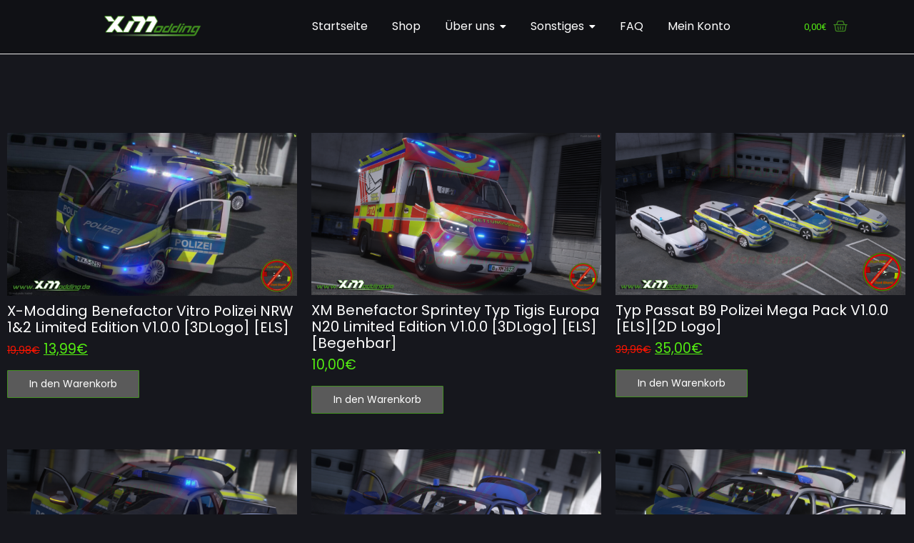

--- FILE ---
content_type: text/html; charset=UTF-8
request_url: https://x-modding.de/produkt-schlagwort/drk/
body_size: 17766
content:
<!DOCTYPE html>
<html lang="de">
<head>
	<meta charset="UTF-8">
		<title>DRK &#8211; X-Modding.de</title>
<meta name='robots' content='max-image-preview:large' />
<script async type="application/javascript" src="https://x-modding.de/wp-content/plugins/baqend/js/speed-kit-install.js"></script><script>window._wca = window._wca || [];</script>
<link rel='dns-prefetch' href='//stats.wp.com' />
<link rel="alternate" type="application/rss+xml" title="X-Modding.de &raquo; Feed" href="https://x-modding.de/feed/" />
<link rel="alternate" type="application/rss+xml" title="X-Modding.de &raquo; Kommentar-Feed" href="https://x-modding.de/comments/feed/" />
<link rel="alternate" type="application/rss+xml" title="X-Modding.de &raquo; DRK Schlagwort Feed" href="https://x-modding.de/produkt-schlagwort/drk/feed/" />
<link rel='stylesheet' id='all-css-dcd7f8be43790b1c4a50e01470b9236f' href='https://x-modding.de/_jb_static/??20e04a7c77' type='text/css' media='all' />
<link rel='stylesheet' id='all-css-1ca7f820f3618d9171a9bf03bc95841a' href='https://x-modding.de/wp-content/plugins/woocommerce/assets/client/blocks/wc-blocks.css?m=1765581972' type='text/css' media='all' />
<style id='global-styles-inline-css'>
:root{--wp--preset--aspect-ratio--square: 1;--wp--preset--aspect-ratio--4-3: 4/3;--wp--preset--aspect-ratio--3-4: 3/4;--wp--preset--aspect-ratio--3-2: 3/2;--wp--preset--aspect-ratio--2-3: 2/3;--wp--preset--aspect-ratio--16-9: 16/9;--wp--preset--aspect-ratio--9-16: 9/16;--wp--preset--color--black: #000000;--wp--preset--color--cyan-bluish-gray: #abb8c3;--wp--preset--color--white: #ffffff;--wp--preset--color--pale-pink: #f78da7;--wp--preset--color--vivid-red: #cf2e2e;--wp--preset--color--luminous-vivid-orange: #ff6900;--wp--preset--color--luminous-vivid-amber: #fcb900;--wp--preset--color--light-green-cyan: #7bdcb5;--wp--preset--color--vivid-green-cyan: #00d084;--wp--preset--color--pale-cyan-blue: #8ed1fc;--wp--preset--color--vivid-cyan-blue: #0693e3;--wp--preset--color--vivid-purple: #9b51e0;--wp--preset--gradient--vivid-cyan-blue-to-vivid-purple: linear-gradient(135deg,rgb(6,147,227) 0%,rgb(155,81,224) 100%);--wp--preset--gradient--light-green-cyan-to-vivid-green-cyan: linear-gradient(135deg,rgb(122,220,180) 0%,rgb(0,208,130) 100%);--wp--preset--gradient--luminous-vivid-amber-to-luminous-vivid-orange: linear-gradient(135deg,rgb(252,185,0) 0%,rgb(255,105,0) 100%);--wp--preset--gradient--luminous-vivid-orange-to-vivid-red: linear-gradient(135deg,rgb(255,105,0) 0%,rgb(207,46,46) 100%);--wp--preset--gradient--very-light-gray-to-cyan-bluish-gray: linear-gradient(135deg,rgb(238,238,238) 0%,rgb(169,184,195) 100%);--wp--preset--gradient--cool-to-warm-spectrum: linear-gradient(135deg,rgb(74,234,220) 0%,rgb(151,120,209) 20%,rgb(207,42,186) 40%,rgb(238,44,130) 60%,rgb(251,105,98) 80%,rgb(254,248,76) 100%);--wp--preset--gradient--blush-light-purple: linear-gradient(135deg,rgb(255,206,236) 0%,rgb(152,150,240) 100%);--wp--preset--gradient--blush-bordeaux: linear-gradient(135deg,rgb(254,205,165) 0%,rgb(254,45,45) 50%,rgb(107,0,62) 100%);--wp--preset--gradient--luminous-dusk: linear-gradient(135deg,rgb(255,203,112) 0%,rgb(199,81,192) 50%,rgb(65,88,208) 100%);--wp--preset--gradient--pale-ocean: linear-gradient(135deg,rgb(255,245,203) 0%,rgb(182,227,212) 50%,rgb(51,167,181) 100%);--wp--preset--gradient--electric-grass: linear-gradient(135deg,rgb(202,248,128) 0%,rgb(113,206,126) 100%);--wp--preset--gradient--midnight: linear-gradient(135deg,rgb(2,3,129) 0%,rgb(40,116,252) 100%);--wp--preset--font-size--small: 13px;--wp--preset--font-size--medium: 20px;--wp--preset--font-size--large: 36px;--wp--preset--font-size--x-large: 42px;--wp--preset--spacing--20: 0.44rem;--wp--preset--spacing--30: 0.67rem;--wp--preset--spacing--40: 1rem;--wp--preset--spacing--50: 1.5rem;--wp--preset--spacing--60: 2.25rem;--wp--preset--spacing--70: 3.38rem;--wp--preset--spacing--80: 5.06rem;--wp--preset--shadow--natural: 6px 6px 9px rgba(0, 0, 0, 0.2);--wp--preset--shadow--deep: 12px 12px 50px rgba(0, 0, 0, 0.4);--wp--preset--shadow--sharp: 6px 6px 0px rgba(0, 0, 0, 0.2);--wp--preset--shadow--outlined: 6px 6px 0px -3px rgb(255, 255, 255), 6px 6px rgb(0, 0, 0);--wp--preset--shadow--crisp: 6px 6px 0px rgb(0, 0, 0);}:where(.is-layout-flex){gap: 0.5em;}:where(.is-layout-grid){gap: 0.5em;}body .is-layout-flex{display: flex;}.is-layout-flex{flex-wrap: wrap;align-items: center;}.is-layout-flex > :is(*, div){margin: 0;}body .is-layout-grid{display: grid;}.is-layout-grid > :is(*, div){margin: 0;}:where(.wp-block-columns.is-layout-flex){gap: 2em;}:where(.wp-block-columns.is-layout-grid){gap: 2em;}:where(.wp-block-post-template.is-layout-flex){gap: 1.25em;}:where(.wp-block-post-template.is-layout-grid){gap: 1.25em;}.has-black-color{color: var(--wp--preset--color--black) !important;}.has-cyan-bluish-gray-color{color: var(--wp--preset--color--cyan-bluish-gray) !important;}.has-white-color{color: var(--wp--preset--color--white) !important;}.has-pale-pink-color{color: var(--wp--preset--color--pale-pink) !important;}.has-vivid-red-color{color: var(--wp--preset--color--vivid-red) !important;}.has-luminous-vivid-orange-color{color: var(--wp--preset--color--luminous-vivid-orange) !important;}.has-luminous-vivid-amber-color{color: var(--wp--preset--color--luminous-vivid-amber) !important;}.has-light-green-cyan-color{color: var(--wp--preset--color--light-green-cyan) !important;}.has-vivid-green-cyan-color{color: var(--wp--preset--color--vivid-green-cyan) !important;}.has-pale-cyan-blue-color{color: var(--wp--preset--color--pale-cyan-blue) !important;}.has-vivid-cyan-blue-color{color: var(--wp--preset--color--vivid-cyan-blue) !important;}.has-vivid-purple-color{color: var(--wp--preset--color--vivid-purple) !important;}.has-black-background-color{background-color: var(--wp--preset--color--black) !important;}.has-cyan-bluish-gray-background-color{background-color: var(--wp--preset--color--cyan-bluish-gray) !important;}.has-white-background-color{background-color: var(--wp--preset--color--white) !important;}.has-pale-pink-background-color{background-color: var(--wp--preset--color--pale-pink) !important;}.has-vivid-red-background-color{background-color: var(--wp--preset--color--vivid-red) !important;}.has-luminous-vivid-orange-background-color{background-color: var(--wp--preset--color--luminous-vivid-orange) !important;}.has-luminous-vivid-amber-background-color{background-color: var(--wp--preset--color--luminous-vivid-amber) !important;}.has-light-green-cyan-background-color{background-color: var(--wp--preset--color--light-green-cyan) !important;}.has-vivid-green-cyan-background-color{background-color: var(--wp--preset--color--vivid-green-cyan) !important;}.has-pale-cyan-blue-background-color{background-color: var(--wp--preset--color--pale-cyan-blue) !important;}.has-vivid-cyan-blue-background-color{background-color: var(--wp--preset--color--vivid-cyan-blue) !important;}.has-vivid-purple-background-color{background-color: var(--wp--preset--color--vivid-purple) !important;}.has-black-border-color{border-color: var(--wp--preset--color--black) !important;}.has-cyan-bluish-gray-border-color{border-color: var(--wp--preset--color--cyan-bluish-gray) !important;}.has-white-border-color{border-color: var(--wp--preset--color--white) !important;}.has-pale-pink-border-color{border-color: var(--wp--preset--color--pale-pink) !important;}.has-vivid-red-border-color{border-color: var(--wp--preset--color--vivid-red) !important;}.has-luminous-vivid-orange-border-color{border-color: var(--wp--preset--color--luminous-vivid-orange) !important;}.has-luminous-vivid-amber-border-color{border-color: var(--wp--preset--color--luminous-vivid-amber) !important;}.has-light-green-cyan-border-color{border-color: var(--wp--preset--color--light-green-cyan) !important;}.has-vivid-green-cyan-border-color{border-color: var(--wp--preset--color--vivid-green-cyan) !important;}.has-pale-cyan-blue-border-color{border-color: var(--wp--preset--color--pale-cyan-blue) !important;}.has-vivid-cyan-blue-border-color{border-color: var(--wp--preset--color--vivid-cyan-blue) !important;}.has-vivid-purple-border-color{border-color: var(--wp--preset--color--vivid-purple) !important;}.has-vivid-cyan-blue-to-vivid-purple-gradient-background{background: var(--wp--preset--gradient--vivid-cyan-blue-to-vivid-purple) !important;}.has-light-green-cyan-to-vivid-green-cyan-gradient-background{background: var(--wp--preset--gradient--light-green-cyan-to-vivid-green-cyan) !important;}.has-luminous-vivid-amber-to-luminous-vivid-orange-gradient-background{background: var(--wp--preset--gradient--luminous-vivid-amber-to-luminous-vivid-orange) !important;}.has-luminous-vivid-orange-to-vivid-red-gradient-background{background: var(--wp--preset--gradient--luminous-vivid-orange-to-vivid-red) !important;}.has-very-light-gray-to-cyan-bluish-gray-gradient-background{background: var(--wp--preset--gradient--very-light-gray-to-cyan-bluish-gray) !important;}.has-cool-to-warm-spectrum-gradient-background{background: var(--wp--preset--gradient--cool-to-warm-spectrum) !important;}.has-blush-light-purple-gradient-background{background: var(--wp--preset--gradient--blush-light-purple) !important;}.has-blush-bordeaux-gradient-background{background: var(--wp--preset--gradient--blush-bordeaux) !important;}.has-luminous-dusk-gradient-background{background: var(--wp--preset--gradient--luminous-dusk) !important;}.has-pale-ocean-gradient-background{background: var(--wp--preset--gradient--pale-ocean) !important;}.has-electric-grass-gradient-background{background: var(--wp--preset--gradient--electric-grass) !important;}.has-midnight-gradient-background{background: var(--wp--preset--gradient--midnight) !important;}.has-small-font-size{font-size: var(--wp--preset--font-size--small) !important;}.has-medium-font-size{font-size: var(--wp--preset--font-size--medium) !important;}.has-large-font-size{font-size: var(--wp--preset--font-size--large) !important;}.has-x-large-font-size{font-size: var(--wp--preset--font-size--x-large) !important;}
/*# sourceURL=global-styles-inline-css */
</style>

<style id='apsw-styles-inline-css'>
  .apsw-search-wrap {max-width:999px;}
		.apsw-search-wrap .apsw-search-form input[type='search'],.apsw-search-wrap.apsw_search_form_style_4 button.apsw-search-btn,.apsw-search-wrap.apsw_search_form_style_5 button.apsw-search-btn,.apsw-search-wrap.apsw_search_form_style_6 button.apsw-search-btn,.apsw-search-wrap .apsw-search-btn{ height:52px; line-height: 52px }
		.apsw-search-wrap .apsw-select-box-wrap{height:52px;}
		.apsw-search-wrap .apsw-category-items{ line-height: 52px; }
		.apsw_ajax_result{ top:53px; }
		.apsw-search-wrap .apsw-search-form{ background:#fff; border-color:#e2e1e6; }.apsw-search-wrap .apsw-category-items,.apsw-search-wrap .apsw-search-form input[type='search']{color:#43454b; }.apsw-search-wrap.apsw_search_form_style_4 button.apsw-search-btn, .apsw-search-wrap.apsw_search_form_style_5 button.apsw-search-btn, .apsw-search-wrap.apsw_search_form_style_6 button.apsw-search-btn{ color:#fff; background:#d83c3c; }.apsw-search-wrap .apsw-search-btn svg{ fill:#d83c3c; }.apsw-search-wrap.apsw_search_form_style_4 button.apsw-search-btn::before, .apsw-search-wrap.apsw_search_form_style_5 button.apsw-search-btn::before, .apsw-search-wrap.apsw_search_form_style_6 button.apsw-search-btn::before { border-color: transparent #d83c3c  transparent;; }.apsw_ajax_result .apsw_result_wrap{ background:#fff; border-color:#e2e1e6; } ul.apsw_data_container li:hover{ background:#d9d9d9; border-color:#e2e1e6; } ul.apsw_data_container li .apsw-name{ color:#000;} ul.apsw_data_container li .apsw-price{ color:#000;} ul.apsw_data_container li .apsw_result_excerpt{ color:#989499;} ul.apsw_data_container li .apsw_result_category{ color:#dd0000;} ul.apsw_data_container li.apsw_featured{ background:#C7FBAE;} ul.apsw_data_container li .apsw_result_on_sale{ background:#5391E8;} ul.apsw_data_container li .apsw_result_stock{ color:#dd0000;} 
/*# sourceURL=apsw-styles-inline-css */
</style>
<style id='woocommerce-layout-inline-css'>

	.infinite-scroll .woocommerce-pagination {
		display: none;
	}
/*# sourceURL=woocommerce-layout-inline-css */
</style>
<style id='elementor-frontend-inline-css'>

				.elementor-widget-woocommerce-checkout-page .woocommerce table.woocommerce-checkout-review-order-table {
				    margin: var(--sections-margin, 24px 0 24px 0);
				    padding: var(--sections-padding, 16px 16px);
				}
				.elementor-widget-woocommerce-checkout-page .woocommerce table.woocommerce-checkout-review-order-table .cart_item td.product-name {
				    padding-right: 20px;
				}
				.elementor-widget-woocommerce-checkout-page .woocommerce .woocommerce-checkout #payment {
					border: none;
					padding: 0;
				}
				.elementor-widget-woocommerce-checkout-page .woocommerce .e-checkout__order_review-2 {
					background: var(--sections-background-color, #ffffff);
				    border-radius: var(--sections-border-radius, 3px);
				    padding: var(--sections-padding, 16px 30px);
				    margin: var(--sections-margin, 0 0 24px 0);
				    border-style: var(--sections-border-type, solid);
				    border-color: var(--sections-border-color, #D5D8DC);
				    border-width: 1px;
				    display: block;
				}
				.elementor-widget-woocommerce-checkout-page .woocommerce-checkout .place-order {
					display: -webkit-box;
					display: -ms-flexbox;
					display: flex;
					-webkit-box-orient: vertical;
					-webkit-box-direction: normal;
					-ms-flex-direction: column;
					flex-direction: column;
					-ms-flex-wrap: wrap;
					flex-wrap: wrap;
					padding: 0;
					margin-bottom: 0;
					margin-top: 1em;
					-webkit-box-align: var(--place-order-title-alignment, stretch);
					-ms-flex-align: var(--place-order-title-alignment, stretch);
					align-items: var(--place-order-title-alignment, stretch); 
				}
				.elementor-widget-woocommerce-checkout-page .woocommerce-checkout #place_order {
					background-color: #5bc0de;
					width: var(--purchase-button-width, auto);
					float: none;
					color: var(--purchase-button-normal-text-color, #ffffff);
					min-height: auto;
					padding: var(--purchase-button-padding, 1em 1em);
					border-radius: var(--purchase-button-border-radius, 3px); 
		        }
		        .elementor-widget-woocommerce-checkout-page .woocommerce-checkout #place_order:hover {
					background-color: #5bc0de;
					color: var(--purchase-button-hover-text-color, #ffffff);
					border-color: var(--purchase-button-hover-border-color, #5bc0de);
					-webkit-transition-duration: var(--purchase-button-hover-transition-duration, 0.3s);
					-o-transition-duration: var(--purchase-button-hover-transition-duration, 0.3s);
					transition-duration: var(--purchase-button-hover-transition-duration, 0.3s); 
                }
			
/*# sourceURL=elementor-frontend-inline-css */
</style>
<style id='woocommerce-gzd-layout-inline-css'>
.woocommerce-checkout .shop_table { background-color: #16171d; } .product p.deposit-packaging-type { font-size: 1.25em !important; } p.woocommerce-shipping-destination { display: none; }
                .wc-gzd-nutri-score-value-a {
                    background: url(https://x-modding.de/wp-content/plugins/woocommerce-germanized/assets/images/nutri-score-a.svg) no-repeat;
                }
                .wc-gzd-nutri-score-value-b {
                    background: url(https://x-modding.de/wp-content/plugins/woocommerce-germanized/assets/images/nutri-score-b.svg) no-repeat;
                }
                .wc-gzd-nutri-score-value-c {
                    background: url(https://x-modding.de/wp-content/plugins/woocommerce-germanized/assets/images/nutri-score-c.svg) no-repeat;
                }
                .wc-gzd-nutri-score-value-d {
                    background: url(https://x-modding.de/wp-content/plugins/woocommerce-germanized/assets/images/nutri-score-d.svg) no-repeat;
                }
                .wc-gzd-nutri-score-value-e {
                    background: url(https://x-modding.de/wp-content/plugins/woocommerce-germanized/assets/images/nutri-score-e.svg) no-repeat;
                }
            
/*# sourceURL=woocommerce-gzd-layout-inline-css */
</style>
<link rel='stylesheet' id='only-screen-and-max-width-768px-css-3a6d3e960037d6b842e114ed218b90f7' href='https://x-modding.de/wp-content/plugins/woocommerce/assets/css/woocommerce-smallscreen.css?m=1765581972' type='text/css' media='only screen and (max-width: 768px)' />
<link rel='stylesheet' id='screen-css-2e47db6e80d297d6f231b2a958823f71' href='https://x-modding.de/wp-content/plugins/mollie-payments-for-woocommerce/public/css/mollie-applepaydirect.min.css?m=1768874214' type='text/css' media='screen' />
<style id='wp-img-auto-sizes-contain-inline-css'>
img:is([sizes=auto i],[sizes^="auto," i]){contain-intrinsic-size:3000px 1500px}
/*# sourceURL=wp-img-auto-sizes-contain-inline-css */
</style>
<style id='wp-emoji-styles-inline-css'>

	img.wp-smiley, img.emoji {
		display: inline !important;
		border: none !important;
		box-shadow: none !important;
		height: 1em !important;
		width: 1em !important;
		margin: 0 0.07em !important;
		vertical-align: -0.1em !important;
		background: none !important;
		padding: 0 !important;
	}
/*# sourceURL=wp-emoji-styles-inline-css */
</style>
<style id='classic-theme-styles-inline-css'>
/*! This file is auto-generated */
.wp-block-button__link{color:#fff;background-color:#32373c;border-radius:9999px;box-shadow:none;text-decoration:none;padding:calc(.667em + 2px) calc(1.333em + 2px);font-size:1.125em}.wp-block-file__button{background:#32373c;color:#fff;text-decoration:none}
/*# sourceURL=/wp-includes/css/classic-themes.min.css */
</style>
<style id='woocommerce-inline-inline-css'>
.woocommerce form .form-row .required { visibility: visible; }
/*# sourceURL=woocommerce-inline-inline-css */
</style>
<link rel='stylesheet' id='google-fonts-1-css' href='https://fonts.googleapis.com/css?family=Roboto%3A100%2C100italic%2C200%2C200italic%2C300%2C300italic%2C400%2C400italic%2C500%2C500italic%2C600%2C600italic%2C700%2C700italic%2C800%2C800italic%2C900%2C900italic%7CRoboto+Slab%3A100%2C100italic%2C200%2C200italic%2C300%2C300italic%2C400%2C400italic%2C500%2C500italic%2C600%2C600italic%2C700%2C700italic%2C800%2C800italic%2C900%2C900italic%7CPoppins%3A100%2C100italic%2C200%2C200italic%2C300%2C300italic%2C400%2C400italic%2C500%2C500italic%2C600%2C600italic%2C700%2C700italic%2C800%2C800italic%2C900%2C900italic%7CLato%3A100%2C100italic%2C200%2C200italic%2C300%2C300italic%2C400%2C400italic%2C500%2C500italic%2C600%2C600italic%2C700%2C700italic%2C800%2C800italic%2C900%2C900italic&#038;display=auto&#038;ver=6.9' media='all' />
<link rel="preconnect" href="https://fonts.gstatic.com/" crossorigin><script type="text/javascript" data-cfasync="false" src="https://x-modding.de/wp-includes/js/jquery/jquery.min.js?ver=3.7.1" id="jquery-core-js"></script>
<script type="text/javascript" data-cfasync="false" src="https://x-modding.de/wp-includes/js/jquery/jquery-migrate.min.js?ver=3.4.1" id="jquery-migrate-js"></script>
<script type="text/javascript" id="apsw-plugins-scripts-js-extra">
/* <![CDATA[ */
var apsw_localize = {"ajaxurl":"https://x-modding.de/wp-admin/admin-ajax.php","view_text":"Alle Ergebnisse","text":{"working":"Working..."}};
//# sourceURL=apsw-plugins-scripts-js-extra
/* ]]> */
</script>
<script type="text/javascript" src="https://x-modding.de/wp-content/plugins/advanced-product-search-for-woocommerce/assets/front/js/scripts.js?ver=6.9" id="apsw-plugins-scripts-js"></script>
<script type="text/javascript" src="https://x-modding.de/wp-content/plugins/woocommerce/assets/js/jquery-blockui/jquery.blockUI.min.js?ver=2.7.0-wc.10.4.2" id="wc-jquery-blockui-js" defer="defer" data-wp-strategy="defer"></script>
<script type="text/javascript" id="wc-add-to-cart-js-extra">
/* <![CDATA[ */
var wc_add_to_cart_params = {"ajax_url":"/wp-admin/admin-ajax.php","wc_ajax_url":"/?wc-ajax=%%endpoint%%","i18n_view_cart":"Warenkorb anzeigen","cart_url":"https://x-modding.de/cart-wooshop-v1/","is_cart":"","cart_redirect_after_add":"no"};
//# sourceURL=wc-add-to-cart-js-extra
/* ]]> */
</script>
<script type="text/javascript" src="https://x-modding.de/wp-content/plugins/woocommerce/assets/js/frontend/add-to-cart.min.js?ver=10.4.2" id="wc-add-to-cart-js" defer="defer" data-wp-strategy="defer"></script>
<script type="text/javascript" src="https://x-modding.de/wp-content/plugins/woocommerce/assets/js/js-cookie/js.cookie.min.js?ver=2.1.4-wc.10.4.2" id="wc-js-cookie-js" defer="defer" data-wp-strategy="defer"></script>
<script type="text/javascript" id="woocommerce-js-extra">
/* <![CDATA[ */
var woocommerce_params = {"ajax_url":"/wp-admin/admin-ajax.php","wc_ajax_url":"/?wc-ajax=%%endpoint%%","i18n_password_show":"Passwort anzeigen","i18n_password_hide":"Passwort ausblenden"};
//# sourceURL=woocommerce-js-extra
/* ]]> */
</script>
<script type="text/javascript" src="https://x-modding.de/wp-content/plugins/woocommerce/assets/js/frontend/woocommerce.min.js?ver=10.4.2" id="woocommerce-js" defer="defer" data-wp-strategy="defer"></script>
<script type="text/javascript" src="https://x-modding.de/wp-content/plugins/royal-elementor-addons/assets/js/lib/perfect-scrollbar/perfect-scrollbar.min.js?ver=0.4.9" id="wpr-perfect-scroll-js-js"></script>
<script type="text/javascript" src="https://stats.wp.com/s-202605.js" id="woocommerce-analytics-js" defer="defer" data-wp-strategy="defer"></script>
<script type="text/javascript" id="wc-gzd-unit-price-observer-queue-js-extra">
/* <![CDATA[ */
var wc_gzd_unit_price_observer_queue_params = {"ajax_url":"/wp-admin/admin-ajax.php","wc_ajax_url":"/?wc-ajax=%%endpoint%%","refresh_unit_price_nonce":"bdcfcdb278"};
//# sourceURL=wc-gzd-unit-price-observer-queue-js-extra
/* ]]> */
</script>
<script type="text/javascript" src="https://x-modding.de/wp-content/plugins/woocommerce-germanized/build/static/unit-price-observer-queue.js?ver=3.18.6" id="wc-gzd-unit-price-observer-queue-js" defer="defer" data-wp-strategy="defer"></script>
<script type="text/javascript" src="https://x-modding.de/wp-content/plugins/woocommerce/assets/js/accounting/accounting.min.js?ver=0.4.2" id="wc-accounting-js"></script>
<script type="text/javascript" id="wc-gzd-unit-price-observer-js-extra">
/* <![CDATA[ */
var wc_gzd_unit_price_observer_params = {"wrapper":".product","price_selector":{"p.price":{"is_total_price":false,"is_primary_selector":true,"quantity_selector":""}},"replace_price":"1","product_id":"","price_decimal_sep":",","price_thousand_sep":".","qty_selector":"input.quantity, input.qty","refresh_on_load":""};
//# sourceURL=wc-gzd-unit-price-observer-js-extra
/* ]]> */
</script>
<script type="text/javascript" src="https://x-modding.de/wp-content/plugins/woocommerce-germanized/build/static/unit-price-observer.js?ver=3.18.6" id="wc-gzd-unit-price-observer-js" defer="defer" data-wp-strategy="defer"></script>
<link rel="https://api.w.org/" href="https://x-modding.de/wp-json/" /><link rel="alternate" title="JSON" type="application/json" href="https://x-modding.de/wp-json/wp/v2/product_tag/65" /><link rel="EditURI" type="application/rsd+xml" title="RSD" href="https://x-modding.de/xmlrpc.php?rsd" />
<meta name="generator" content="WordPress 6.9" />
<meta name="generator" content="WooCommerce 10.4.2" />
	<style>img#wpstats{display:none}</style>
			<noscript><style>.woocommerce-product-gallery{ opacity: 1 !important; }</style></noscript>
	<meta name="generator" content="Elementor 3.26.4; features: additional_custom_breakpoints; settings: css_print_method-external, google_font-enabled, font_display-auto">
			<style>
				.e-con.e-parent:nth-of-type(n+4):not(.e-lazyloaded):not(.e-no-lazyload),
				.e-con.e-parent:nth-of-type(n+4):not(.e-lazyloaded):not(.e-no-lazyload) * {
					background-image: none !important;
				}
				@media screen and (max-height: 1024px) {
					.e-con.e-parent:nth-of-type(n+3):not(.e-lazyloaded):not(.e-no-lazyload),
					.e-con.e-parent:nth-of-type(n+3):not(.e-lazyloaded):not(.e-no-lazyload) * {
						background-image: none !important;
					}
				}
				@media screen and (max-height: 640px) {
					.e-con.e-parent:nth-of-type(n+2):not(.e-lazyloaded):not(.e-no-lazyload),
					.e-con.e-parent:nth-of-type(n+2):not(.e-lazyloaded):not(.e-no-lazyload) * {
						background-image: none !important;
					}
				}
			</style>
			<noscript><style>.lazyload[data-src]{display:none !important;}</style></noscript><style>.lazyload{background-image:none !important;}.lazyload:before{background-image:none !important;}</style><style type="text/css" id="custom-background-css">
body.custom-background { background-color: #16171d; }
</style>
	<link rel="icon" href="https://x-modding.de/wp-content/uploads/2021/05/cropped-xm-fav-32x32.png" sizes="32x32" />
<link rel="icon" href="https://x-modding.de/wp-content/uploads/2021/05/cropped-xm-fav-192x192.png" sizes="192x192" />
<link rel="apple-touch-icon" href="https://x-modding.de/wp-content/uploads/2021/05/cropped-xm-fav-180x180.png" />
<meta name="msapplication-TileImage" content="https://x-modding.de/wp-content/uploads/2021/05/cropped-xm-fav-270x270.png" />
		<style type="text/css" id="wp-custom-css">
			.col-2 {
    -webkit-box-flex: 0;
    -ms-flex: 0 0 16.666667%;
    flex: 0 0 16.666667%;
    max-width: 100.00%;
}

.col-1 {
    -webkit-box-flex: 0;
    -ms-flex: 0 0 16.666667%;
    flex: 0 0 16.666667%;
    max-width: 100.00%;
}

h1 {
    visibility: hidden;
}		</style>
		<style id="wpr_lightbox_styles">
				.lg-backdrop {
					background-color: rgba(0,0,0,0.6) !important;
				}
				.lg-toolbar,
				.lg-dropdown {
					background-color: rgba(0,0,0,0.8) !important;
				}
				.lg-dropdown:after {
					border-bottom-color: rgba(0,0,0,0.8) !important;
				}
				.lg-sub-html {
					background-color: rgba(0,0,0,0.8) !important;
				}
				.lg-thumb-outer,
				.lg-progress-bar {
					background-color: #444444 !important;
				}
				.lg-progress {
					background-color: #a90707 !important;
				}
				.lg-icon {
					color: #efefef !important;
					font-size: 20px !important;
				}
				.lg-icon.lg-toogle-thumb {
					font-size: 24px !important;
				}
				.lg-icon:hover,
				.lg-dropdown-text:hover {
					color: #ffffff !important;
				}
				.lg-sub-html,
				.lg-dropdown-text {
					color: #efefef !important;
					font-size: 14px !important;
				}
				#lg-counter {
					color: #efefef !important;
					font-size: 14px !important;
				}
				.lg-prev,
				.lg-next {
					font-size: 35px !important;
				}

				/* Defaults */
				.lg-icon {
				background-color: transparent !important;
				}

				#lg-counter {
				opacity: 0.9;
				}

				.lg-thumb-outer {
				padding: 0 10px;
				}

				.lg-thumb-item {
				border-radius: 0 !important;
				border: none !important;
				opacity: 0.5;
				}

				.lg-thumb-item.active {
					opacity: 1;
				}
	         </style>	<meta name="viewport" content="width=device-width, initial-scale=1.0, viewport-fit=cover" /><link rel='stylesheet' id='all-css-89087657171c73e727bbbb9d4db50d70' href='https://x-modding.de/_jb_static/??e8b598ff49' type='text/css' media='all' />
</head>

<body class="archive tax-product_tag term-drk term-65 custom-background wp-custom-logo wp-embed-responsive wp-theme-royal-elementor-kit theme-royal-elementor-kit woocommerce woocommerce-page woocommerce-no-js elementor-default elementor-template-canvas elementor-kit-200">
			<div data-elementor-type="wp-post" data-elementor-id="337" class="elementor elementor-337" data-elementor-post-type="wpr_templates">
						<section class="elementor-section elementor-top-section elementor-element elementor-element-99f5450 elementor-section-content-top elementor-section-boxed elementor-section-height-default elementor-section-height-default wpr-particle-no wpr-jarallax-no wpr-parallax-no wpr-sticky-section-no" data-id="99f5450" data-element_type="section" data-settings="{&quot;background_background&quot;:&quot;classic&quot;}">
						<div class="elementor-container elementor-column-gap-default">
					<div class="elementor-column elementor-col-33 elementor-top-column elementor-element elementor-element-2371ecf" data-id="2371ecf" data-element_type="column">
			<div class="elementor-widget-wrap elementor-element-populated">
						<div class="elementor-element elementor-element-4cb5bfe wpr-logo-position-center elementor-widget elementor-widget-wpr-logo" data-id="4cb5bfe" data-element_type="widget" data-widget_type="wpr-logo.default">
				<div class="elementor-widget-container">
								
			<div class="wpr-logo elementor-clearfix">

								<picture class="wpr-logo-image">
					
										<source  data-srcset="https://x-modding.de/wp-content/uploads/2021/05/xm-langlogo-alpha-e1622303725120.png 1x, https://x-modding.de/wp-content/uploads/2021/05/xm-langlogo-alpha-e1622303725120.png 2x">	
										
					<img src="[data-uri]" alt="" data-src="https://x-modding.de/wp-content/uploads/2021/05/xm-langlogo-alpha-e1622303725120.png" decoding="async" class="lazyload" width="1464" height="345" data-eio-rwidth="1464" data-eio-rheight="345">

											<a class="wpr-logo-url" rel="home" href="https://x-modding.de/"></a>
									</picture><noscript><img src="https://x-modding.de/wp-content/uploads/2021/05/xm-langlogo-alpha-e1622303725120.png" alt="" data-eio="l"></noscript>
				
				
									<a class="wpr-logo-url" rel="home" href="https://x-modding.de/"></a>
				
			</div>
				
						</div>
				</div>
					</div>
		</div>
				<div class="elementor-column elementor-col-33 elementor-top-column elementor-element elementor-element-7b88682" data-id="7b88682" data-element_type="column">
			<div class="elementor-widget-wrap elementor-element-populated">
						<div class="elementor-element elementor-element-53eac1f wpr-main-menu-align--tabletcenter wpr-main-menu-align-left wpr-main-menu-align--mobileleft wpr-pointer-underline wpr-pointer-line-fx wpr-pointer-fx-fade wpr-sub-icon-caret-down wpr-sub-menu-fx-fade wpr-nav-menu-bp-tablet wpr-mobile-menu-display-dropdown wpr-mobile-menu-full-width wpr-mobile-toggle-v1 wpr-mobile-divider-yes elementor-widget elementor-widget-wpr-mega-menu" data-id="53eac1f" data-element_type="widget" data-settings="{&quot;menu_layout&quot;:&quot;horizontal&quot;}" data-widget_type="wpr-mega-menu.default">
				<div class="elementor-widget-container">
					<nav class="wpr-nav-menu-container wpr-mega-menu-container wpr-nav-menu-horizontal" data-trigger="hover"><ul id="menu-1-53eac1f" class="wpr-nav-menu wpr-mega-menu"><li class="menu-item menu-item-type-post_type menu-item-object-page menu-item-home menu-item-33791"><a href="https://x-modding.de/" class="wpr-menu-item wpr-pointer-item"><span>Startseite</span></a></li>
<li class="menu-item menu-item-type-post_type menu-item-object-page menu-item-33818"><a href="https://x-modding.de/shop/" class="wpr-menu-item wpr-pointer-item"><span>Shop</span></a></li>
<li class="menu-item menu-item-type-post_type menu-item-object-page menu-item-has-children menu-item-33758"><a href="https://x-modding.de/uber-uns/" class="wpr-menu-item wpr-pointer-item"><span>Über uns</span><i class="wpr-sub-icon fas" aria-hidden="true"></i></a>
<ul  class="sub-menu wpr-sub-menu">
	<li class="menu-item menu-item-type-post_type menu-item-object-page menu-item-33759"><a href="https://x-modding.de/team/" class="wpr-sub-menu-item"><span>Team</span></a>	<li class="menu-item menu-item-type-custom menu-item-object-custom menu-item-33760"><a href="https://bewerben.x-modding.de/" class="wpr-sub-menu-item"><span>Komm ins Team!</span></a></ul>
</li>
<li class="menu-item menu-item-type-custom menu-item-object-custom menu-item-has-children menu-item-33761"><a href="#" class="wpr-menu-item wpr-pointer-item"><span>Sonstiges</span><i class="wpr-sub-icon fas" aria-hidden="true"></i></a>
<ul  class="sub-menu wpr-sub-menu">
	<li class="menu-item menu-item-type-custom menu-item-object-custom menu-item-33762"><a href="https://entbannung.x-modding.de/" class="wpr-sub-menu-item"><span>Entbannungsantrag</span></a>	<li class="menu-item menu-item-type-custom menu-item-object-custom menu-item-33763"><a href="mailto:it@x-modding.de" class="wpr-sub-menu-item"><span>Technischer Support (E-Mail)</span></a></ul>
</li>
<li class="menu-item menu-item-type-post_type menu-item-object-page menu-item-33835"><a href="https://x-modding.de/faq/" class="wpr-menu-item wpr-pointer-item"><span>FAQ</span></a></li>
<li class="menu-item menu-item-type-post_type menu-item-object-page menu-item-33756"><a href="https://x-modding.de/mein-konto/" class="wpr-menu-item wpr-pointer-item"><span>Mein Konto</span></a></li>
</ul></nav><nav class="wpr-mobile-nav-menu-container"><div class="wpr-mobile-toggle-wrap"><div class="wpr-mobile-toggle"><span class="wpr-mobile-toggle-line"></span><span class="wpr-mobile-toggle-line"></span><span class="wpr-mobile-toggle-line"></span></div></div><div class="wpr-mobile-mega-menu-wrap " toggle-backface=""><ul id="mobile-menu-2-53eac1f" class="wpr-mobile-nav-menu wpr-mobile-mega-menu"><li class="menu-item menu-item-type-post_type menu-item-object-page menu-item-home menu-item-33791"><a href="https://x-modding.de/" class="wpr-mobile-menu-item">Startseite</a></li>
<li class="menu-item menu-item-type-post_type menu-item-object-page menu-item-33818"><a href="https://x-modding.de/shop/" class="wpr-mobile-menu-item">Shop</a></li>
<li class="menu-item menu-item-type-post_type menu-item-object-page menu-item-has-children menu-item-33758"><a href="https://x-modding.de/uber-uns/" class="wpr-mobile-menu-item">Über uns<i class="wpr-mobile-sub-icon"></i></a>
<ul  class="sub-menu wpr-mobile-sub-menu">
	<li class="menu-item menu-item-type-post_type menu-item-object-page menu-item-33759"><a href="https://x-modding.de/team/" class="wpr-mobile-sub-menu-item">Team</a>	<li class="menu-item menu-item-type-custom menu-item-object-custom menu-item-33760"><a href="https://bewerben.x-modding.de/" class="wpr-mobile-sub-menu-item">Komm ins Team!</a></ul>
</li>
<li class="menu-item menu-item-type-custom menu-item-object-custom menu-item-has-children menu-item-33761"><a href="#" class="wpr-mobile-menu-item">Sonstiges<i class="wpr-mobile-sub-icon"></i></a>
<ul  class="sub-menu wpr-mobile-sub-menu">
	<li class="menu-item menu-item-type-custom menu-item-object-custom menu-item-33762"><a href="https://entbannung.x-modding.de/" class="wpr-mobile-sub-menu-item">Entbannungsantrag</a>	<li class="menu-item menu-item-type-custom menu-item-object-custom menu-item-33763"><a href="mailto:it@x-modding.de" class="wpr-mobile-sub-menu-item">Technischer Support (E-Mail)</a></ul>
</li>
<li class="menu-item menu-item-type-post_type menu-item-object-page menu-item-33835"><a href="https://x-modding.de/faq/" class="wpr-mobile-menu-item">FAQ</a></li>
<li class="menu-item menu-item-type-post_type menu-item-object-page menu-item-33756"><a href="https://x-modding.de/mein-konto/" class="wpr-mobile-menu-item">Mein Konto</a></li>
</ul></div></nav>				</div>
				</div>
					</div>
		</div>
				<div class="elementor-column elementor-col-33 elementor-top-column elementor-element elementor-element-a35594b elementor-hidden-tablet elementor-hidden-mobile" data-id="a35594b" data-element_type="column">
			<div class="elementor-widget-wrap elementor-element-populated">
				<div class="elementor-element elementor-element-37aaac9 e-grid e-con-full wpr-particle-no wpr-jarallax-no wpr-parallax-no wpr-sticky-section-no e-con e-parent" data-id="37aaac9" data-element_type="container">
				<div class="elementor-element elementor-element-2f02f4c wpr-toggle-icon-basket-medium elementor-widget elementor-widget-wpr-product-mini-cart" data-id="2f02f4c" data-element_type="widget" data-widget_type="wpr-product-mini-cart.default">
				<div class="elementor-widget-container">
					<div class="wpr-mini-cart-wrap woocommerce"data-animation=""><span class="wpr-mini-cart-inner">
		<span class="wpr-mini-cart-toggle-wrap">
			<a href=https://x-modding.de/cart-wooshop-v1/ class="wpr-mini-cart-toggle-btn" aria-expanded="false">
											<span class="wpr-mini-cart-btn-price">
								<span class="woocommerce-Price-amount amount"><bdi>0,00<span class="woocommerce-Price-currencySymbol">&euro;</span></bdi></span>							</span>
										<span class="wpr-mini-cart-btn-icon" data-counter="0">
					<i class="eicon">
                                                <span class="wpr-mini-cart-icon-count wpr-mini-cart-icon-count-hidden">
                            <span>0</span>
                        </span>
                    </i>
				</span>
			</a>
		</span>
		</span></div>				</div>
				</div>
				</div>
					</div>
		</div>
					</div>
		</section>
				</div>
				<div data-elementor-type="wpr-theme-builder" data-elementor-id="351" class="elementor elementor-351" data-elementor-post-type="wpr_templates">
						<section class="elementor-section elementor-top-section elementor-element elementor-element-eebaed8 elementor-section-boxed elementor-section-height-default elementor-section-height-default wpr-particle-no wpr-jarallax-no wpr-parallax-no wpr-sticky-section-no" data-id="eebaed8" data-element_type="section">
						<div class="elementor-container elementor-column-gap-default">
					<div class="elementor-column elementor-col-100 elementor-top-column elementor-element elementor-element-0c98e6e" data-id="0c98e6e" data-element_type="column">
			<div class="elementor-widget-wrap elementor-element-populated">
						<div class="elementor-element elementor-element-8ac9d69 wpr-grid-columns-3 wpr-grid-columns--tablet2 wpr-grid-columns--mobile1 wpr-grid-pagination-center wpr-item-styles-inner elementor-widget elementor-widget-wpr-woo-grid" data-id="8ac9d69" data-element_type="widget" data-widget_type="wpr-woo-grid.default">
				<div class="elementor-widget-container">
					<section class="wpr-grid elementor-clearfix" data-settings="{&quot;layout&quot;:&quot;fitRows&quot;,&quot;stick_last_element_to_bottom&quot;:&quot;&quot;,&quot;columns_desktop&quot;:3,&quot;gutter_hr&quot;:20,&quot;gutter_hr_mobile&quot;:20,&quot;gutter_hr_mobile_extra&quot;:20,&quot;gutter_hr_tablet&quot;:20,&quot;gutter_hr_tablet_extra&quot;:20,&quot;gutter_hr_laptop&quot;:20,&quot;gutter_hr_widescreen&quot;:20,&quot;gutter_vr&quot;:50,&quot;gutter_vr_mobile&quot;:50,&quot;gutter_vr_mobile_extra&quot;:50,&quot;gutter_vr_tablet&quot;:50,&quot;gutter_vr_tablet_extra&quot;:50,&quot;gutter_vr_laptop&quot;:50,&quot;gutter_vr_widescreen&quot;:50,&quot;animation&quot;:&quot;default&quot;,&quot;animation_duration&quot;:0.3,&quot;animation_delay&quot;:0.1,&quot;deeplinking&quot;:&quot;&quot;,&quot;filters_linkable&quot;:&quot;yes&quot;,&quot;filters_default_filter&quot;:&quot;&quot;,&quot;filters_count&quot;:&quot;&quot;,&quot;filters_hide_empty&quot;:&quot;yes&quot;,&quot;filters_animation&quot;:&quot;default&quot;,&quot;filters_animation_duration&quot;:0.3,&quot;filters_animation_delay&quot;:0.1,&quot;pagination_type&quot;:&quot;load-more&quot;,&quot;pagination_max_pages&quot;:8,&quot;query_posts_per_page&quot;:9,&quot;lightbox&quot;:{&quot;selector&quot;:&quot;.wpr-grid-image-wrap&quot;,&quot;iframeMaxWidth&quot;:&quot;60%&quot;,&quot;hash&quot;:false,&quot;autoplay&quot;:&quot;true&quot;,&quot;pause&quot;:5000,&quot;progressBar&quot;:&quot;true&quot;,&quot;counter&quot;:&quot;true&quot;,&quot;controls&quot;:&quot;true&quot;,&quot;getCaptionFromTitleOrAlt&quot;:&quot;true&quot;,&quot;thumbnail&quot;:&quot;&quot;,&quot;showThumbByDefault&quot;:&quot;&quot;,&quot;share&quot;:&quot;&quot;,&quot;zoom&quot;:&quot;true&quot;,&quot;fullScreen&quot;:&quot;true&quot;,&quot;download&quot;:&quot;true&quot;}}" data-found-posts = 67><article class="wpr-grid-item elementor-clearfix post-35850 product type-product status-publish has-post-thumbnail product_cat-gta-v-sonstiges product_tag-modding product_tag-nrw product_tag-multi product_tag-standby product_tag-477 product_tag-w3 product_tag-haensch product_tag-signal product_tag-benefactor product_tag-rhodon product_tag-led product_tag-geber product_tag-lore product_tag-ir product_tag-qualitaet product_tag-asg product_tag-friendly product_tag-infarot product_tag-deutschland product_tag-flip product_tag-vitro product_tag-hochdetailliert product_tag-l54 product_tag-einsatz product_tag-nissen product_tag-funkstreifenwagen product_tag-mercedes product_tag-l88 product_tag-fahrzeug product_tag-quickflash product_tag-nordrhein-westfalen product_tag-benz product_tag-sputnik product_tag-play-fair-dont-share product_tag-473 product_tag-nordrhein product_tag-polizei product_tag-sl product_tag-fivem product_tag-verkehrsleitfaltkegel product_tag-westfalen product_tag-vito product_tag-h00 product_tag-x-modding-de product_tag-carls product_tag-x product_tag-transporter product_tag-msg product_tag-fustw product_tag-fbt first instock sale downloadable virtual sold-individually purchasable product-type-simple"><div class="wpr-grid-item-inner"><div class="wpr-grid-media-wrap wpr-effect-size-medium " data-overlay-link="yes"><div class="wpr-grid-image-wrap" data-src="https://x-modding.de/wp-content/uploads/2025/12/1.jpg"  data-img-on-hover="" data-src-secondary=""><img src="[data-uri]" alt="X-Modding Benefactor Vitro Polizei NRW 1&#038;2 Limited Edition V1.0.0 [3DLogo] [ELS]" class="wpr-anim-timing-ease-default lazyload" data-src="https://x-modding.de/wp-content/uploads/2025/12/1.jpg" decoding="async" width="1122" height="630" data-eio-rwidth="1122" data-eio-rheight="630"><noscript><img src="https://x-modding.de/wp-content/uploads/2025/12/1.jpg" alt="X-Modding Benefactor Vitro Polizei NRW 1&#038;2 Limited Edition V1.0.0 [3DLogo] [ELS]" class="wpr-anim-timing-ease-default" data-eio="l"></noscript></div><div class="wpr-grid-media-hover wpr-animation-wrap"><div class="wpr-grid-media-hover-bg  wpr-overlay-fade-in wpr-anim-size-large wpr-anim-timing-ease-default wpr-anim-transparency" data-url="https://x-modding.de/produkt/x-modding-benefactor-vitro-polizei-nrw-12-limited-edition-v1-0-0-3dlogo-els/"></div></div></div><div class="wpr-grid-item-below-content elementor-clearfix"><h2 class="wpr-grid-item-title elementor-repeater-item-9db0672 wpr-grid-item-display-block wpr-grid-item-align-left wpr-pointer-none wpr-pointer-line-fx wpr-pointer-fx-fade"><div class="inner-block"><a target="_self"   href="https://x-modding.de/produkt/x-modding-benefactor-vitro-polizei-nrw-12-limited-edition-v1-0-0-3dlogo-els/">X-Modding Benefactor Vitro Polizei NRW 1&#038;2 Limited Edition V1.0.0 [3DLogo] [ELS]</a></div></h2><div class="wpr-grid-item-price elementor-repeater-item-8895316 wpr-grid-item-display-block wpr-grid-item-align-left"><div class="inner-block"><span><del aria-hidden="true"><span class="woocommerce-Price-amount amount">19,98<span class="woocommerce-Price-currencySymbol">&euro;</span></span></del> <span class="screen-reader-text">Ursprünglicher Preis war: 19,98&euro;</span><ins aria-hidden="true"><span class="woocommerce-Price-amount amount">13,99<span class="woocommerce-Price-currencySymbol">&euro;</span></span></ins><span class="screen-reader-text">Aktueller Preis ist: 13,99&euro;.</span></span></div></div><div class="wpr-grid-item-add-to-cart elementor-repeater-item-ce8111c wpr-grid-item-display-block wpr-grid-item-align-left"><div class="inner-block"><a rel="nofollow" class="product_type_simple add_to_cart_button ajax_add_to_cart wpr-button-effect wpr-button-none " aria-label="In den Warenkorb legen: „X-Modding Benefactor Vitro Polizei NRW 1&amp;2 Limited Edition V1.0.0 [3DLogo] [ELS]“" data-product_id="35850" data-product_sku="" data-atc-popup="" data-atc-animation="" data-atc-fade-out-in="" data-atc-animation-time="" href="/?add-to-cart=35850"><span>In den Warenkorb</span></a></div></div></div></div></article><article class="wpr-grid-item elementor-clearfix post-35447 product type-product status-publish has-post-thumbnail product_cat-lore-friendly-rettungsdienst product_cat-gta-v-sonstiges product_tag-friendly product_tag-deutschland product_tag-europa product_tag-einsatz product_tag-hochdetailliert product_tag-fahrzeug product_tag-sprinter product_tag-play-fair-dont-share product_tag-fahrtec product_tag-fivem product_tag-rtw product_tag-tigis product_tag-rettungswagen product_tag-n20 product_tag-transporter product_tag-benefactor product_tag-qualitaet product_tag-lore product_tag-was  instock downloadable virtual sold-individually purchasable product-type-simple"><div class="wpr-grid-item-inner"><div class="wpr-grid-media-wrap wpr-effect-size-medium " data-overlay-link="yes"><div class="wpr-grid-image-wrap" data-src="https://x-modding.de/wp-content/uploads/2025/09/13.png"  data-img-on-hover="" data-src-secondary=""><img src="[data-uri]" alt="XM Benefactor Sprintey Typ Tigis Europa N20 Limited Edition V1.0.0 [3DLogo] [ELS] [Begehbar]" class="wpr-anim-timing-ease-default lazyload" data-src="https://x-modding.de/wp-content/uploads/2025/09/13.png" decoding="async" width="1125" height="630" data-eio-rwidth="1125" data-eio-rheight="630"><noscript><img src="https://x-modding.de/wp-content/uploads/2025/09/13.png" alt="XM Benefactor Sprintey Typ Tigis Europa N20 Limited Edition V1.0.0 [3DLogo] [ELS] [Begehbar]" class="wpr-anim-timing-ease-default" data-eio="l"></noscript></div><div class="wpr-grid-media-hover wpr-animation-wrap"><div class="wpr-grid-media-hover-bg  wpr-overlay-fade-in wpr-anim-size-large wpr-anim-timing-ease-default wpr-anim-transparency" data-url="https://x-modding.de/produkt/xm-benefactor-sprintey-typ-tigis-europa-n20-limited-edition-v1-0-0-3dlogo-els-begehbar/"></div></div></div><div class="wpr-grid-item-below-content elementor-clearfix"><h2 class="wpr-grid-item-title elementor-repeater-item-9db0672 wpr-grid-item-display-block wpr-grid-item-align-left wpr-pointer-none wpr-pointer-line-fx wpr-pointer-fx-fade"><div class="inner-block"><a target="_self"   href="https://x-modding.de/produkt/xm-benefactor-sprintey-typ-tigis-europa-n20-limited-edition-v1-0-0-3dlogo-els-begehbar/">XM Benefactor Sprintey Typ Tigis Europa N20 Limited Edition V1.0.0 [3DLogo] [ELS] [Begehbar]</a></div></h2><div class="wpr-grid-item-price elementor-repeater-item-8895316 wpr-grid-item-display-block wpr-grid-item-align-left"><div class="inner-block"><span><span class="woocommerce-Price-amount amount">10,00<span class="woocommerce-Price-currencySymbol">&euro;</span></span></span></div></div><div class="wpr-grid-item-add-to-cart elementor-repeater-item-ce8111c wpr-grid-item-display-block wpr-grid-item-align-left"><div class="inner-block"><a rel="nofollow" class="product_type_simple add_to_cart_button ajax_add_to_cart wpr-button-effect wpr-button-none " aria-label="In den Warenkorb legen: „XM Benefactor Sprintey Typ Tigis Europa N20 Limited Edition V1.0.0 [3DLogo] [ELS] [Begehbar]“" data-product_id="35447" data-product_sku="" data-atc-popup="" data-atc-animation="" data-atc-fade-out-in="" data-atc-animation-time="" href="/?add-to-cart=35447"><span>In den Warenkorb</span></a></div></div></div></div></article><article class="wpr-grid-item elementor-clearfix post-35370 product type-product status-publish has-post-thumbnail product_cat-gta-v-polizeifahrzeuge product_tag-erste product_tag-hilfe product_tag-444 product_tag-4k product_tag-433 product_tag-polizei product_tag-gta product_tag-fustw product_tag-hamburg product_tag-grand product_tag-b9 product_tag-zirkon product_tag-theft product_tag-b product_tag-vw product_tag-auto product_tag-438 product_tag-volkswagen product_tag-fivem product_tag-dd product_tag-dbs product_tag-x-modding-de product_tag-hochdetailliert product_tag-dresden product_tag-passat product_tag-five product_tag-benz product_tag-standby product_tag-179 product_tag-m product_tag-ambulance product_tag-z2 product_tag-haensch product_tag-429 product_tag-mobile product_tag-z product_tag-deutschland  instock sale downloadable virtual sold-individually purchasable product-type-simple"><div class="wpr-grid-item-inner"><div class="wpr-grid-media-wrap wpr-effect-size-medium " data-overlay-link="yes"><div class="wpr-grid-image-wrap" data-src="https://x-modding.de/wp-content/uploads/2025/08/image.png"  data-img-on-hover="" data-src-secondary=""><img src="[data-uri]" alt="Typ Passat B9 Polizei Mega Pack V1.0.0 [ELS][2D Logo]" class="wpr-anim-timing-ease-default lazyload" data-src="https://x-modding.de/wp-content/uploads/2025/08/image.png" decoding="async" width="1126" height="630" data-eio-rwidth="1126" data-eio-rheight="630"><noscript><img src="https://x-modding.de/wp-content/uploads/2025/08/image.png" alt="Typ Passat B9 Polizei Mega Pack V1.0.0 [ELS][2D Logo]" class="wpr-anim-timing-ease-default" data-eio="l"></noscript></div><div class="wpr-grid-media-hover wpr-animation-wrap"><div class="wpr-grid-media-hover-bg  wpr-overlay-fade-in wpr-anim-size-large wpr-anim-timing-ease-default wpr-anim-transparency" data-url="https://x-modding.de/produkt/typ-passat-b9-polizei-mega-pack-v1-0-0-els2d-logo/"></div></div></div><div class="wpr-grid-item-below-content elementor-clearfix"><h2 class="wpr-grid-item-title elementor-repeater-item-9db0672 wpr-grid-item-display-block wpr-grid-item-align-left wpr-pointer-none wpr-pointer-line-fx wpr-pointer-fx-fade"><div class="inner-block"><a target="_self"   href="https://x-modding.de/produkt/typ-passat-b9-polizei-mega-pack-v1-0-0-els2d-logo/">Typ Passat B9 Polizei Mega Pack V1.0.0 [ELS][2D Logo]</a></div></h2><div class="wpr-grid-item-price elementor-repeater-item-8895316 wpr-grid-item-display-block wpr-grid-item-align-left"><div class="inner-block"><span><del aria-hidden="true"><span class="woocommerce-Price-amount amount">39,96<span class="woocommerce-Price-currencySymbol">&euro;</span></span></del> <span class="screen-reader-text">Ursprünglicher Preis war: 39,96&euro;</span><ins aria-hidden="true"><span class="woocommerce-Price-amount amount">35,00<span class="woocommerce-Price-currencySymbol">&euro;</span></span></ins><span class="screen-reader-text">Aktueller Preis ist: 35,00&euro;.</span></span></div></div><div class="wpr-grid-item-add-to-cart elementor-repeater-item-ce8111c wpr-grid-item-display-block wpr-grid-item-align-left"><div class="inner-block"><a rel="nofollow" class="product_type_simple add_to_cart_button ajax_add_to_cart wpr-button-effect wpr-button-none " aria-label="In den Warenkorb legen: „Typ Passat B9 Polizei Mega Pack V1.0.0 [ELS][2D Logo]“" data-product_id="35370" data-product_sku="" data-atc-popup="" data-atc-animation="" data-atc-fade-out-in="" data-atc-animation-time="" href="/?add-to-cart=35370"><span>In den Warenkorb</span></a></div></div></div></div></article><article class="wpr-grid-item elementor-clearfix post-35351 product type-product status-publish has-post-thumbnail product_cat-gta-v-polizeifahrzeuge product_tag-dresden product_tag-zirkon product_tag-five product_tag-standby product_tag-vw product_tag-m product_tag-z2 product_tag-volkswagen product_tag-429 product_tag-z product_tag-passat product_tag-erste product_tag-444 product_tag-deutschland product_tag-433 product_tag-hochdetailliert product_tag-gta product_tag-fustw product_tag-benz product_tag-grand product_tag-b9 product_tag-ambulance product_tag-theft product_tag-b product_tag-mobile product_tag-auto product_tag-438 product_tag-hilfe product_tag-fivem product_tag-dd product_tag-polizei product_tag-x-modding-de  instock downloadable virtual sold-individually purchasable product-type-simple"><div class="wpr-grid-item-inner"><div class="wpr-grid-media-wrap wpr-effect-size-medium " data-overlay-link="yes"><div class="wpr-grid-image-wrap" data-src="https://x-modding.de/wp-content/uploads/2025/08/1-4.png"  data-img-on-hover="" data-src-secondary=""><img src="[data-uri]" alt="Typ Passat B9 Polizei Dresden (DD) V1.0.0 [ELS][2D Logo]" class="wpr-anim-timing-ease-default lazyload" data-src="https://x-modding.de/wp-content/uploads/2025/08/1-4.png" decoding="async" width="1120" height="630" data-eio-rwidth="1120" data-eio-rheight="630"><noscript><img src="https://x-modding.de/wp-content/uploads/2025/08/1-4.png" alt="Typ Passat B9 Polizei Dresden (DD) V1.0.0 [ELS][2D Logo]" class="wpr-anim-timing-ease-default" data-eio="l"></noscript></div><div class="wpr-grid-media-hover wpr-animation-wrap"><div class="wpr-grid-media-hover-bg  wpr-overlay-fade-in wpr-anim-size-large wpr-anim-timing-ease-default wpr-anim-transparency" data-url="https://x-modding.de/produkt/typ-passat-b9-polizei-dresden-dd-v1-0-0-els2d-logo/"></div></div></div><div class="wpr-grid-item-below-content elementor-clearfix"><h2 class="wpr-grid-item-title elementor-repeater-item-9db0672 wpr-grid-item-display-block wpr-grid-item-align-left wpr-pointer-none wpr-pointer-line-fx wpr-pointer-fx-fade"><div class="inner-block"><a target="_self"   href="https://x-modding.de/produkt/typ-passat-b9-polizei-dresden-dd-v1-0-0-els2d-logo/">Typ Passat B9 Polizei Dresden (DD) V1.0.0 [ELS][2D Logo]</a></div></h2><div class="wpr-grid-item-price elementor-repeater-item-8895316 wpr-grid-item-display-block wpr-grid-item-align-left"><div class="inner-block"><span><span class="woocommerce-Price-amount amount">9,99<span class="woocommerce-Price-currencySymbol">&euro;</span></span></span></div></div><div class="wpr-grid-item-add-to-cart elementor-repeater-item-ce8111c wpr-grid-item-display-block wpr-grid-item-align-left"><div class="inner-block"><a rel="nofollow" class="product_type_simple add_to_cart_button ajax_add_to_cart wpr-button-effect wpr-button-none " aria-label="In den Warenkorb legen: „Typ Passat B9 Polizei Dresden (DD) V1.0.0 [ELS][2D Logo]“" data-product_id="35351" data-product_sku="" data-atc-popup="" data-atc-animation="" data-atc-fade-out-in="" data-atc-animation-time="" href="/?add-to-cart=35351"><span>In den Warenkorb</span></a></div></div></div></div></article><article class="wpr-grid-item elementor-clearfix post-35309 product type-product status-publish has-post-thumbnail product_cat-gta-v-polizeifahrzeuge product_tag-b9 product_tag-volkswagen product_tag-theft product_tag-b product_tag-dbs product_tag-auto product_tag-438 product_tag-passat product_tag-fivem product_tag-mvl product_tag-x-modding-de product_tag-hochdetailliert product_tag-mecklenburg product_tag-five product_tag-benz product_tag-vorpommern product_tag-m product_tag-ambulance product_tag-179 product_tag-429 product_tag-mobile product_tag-deutschland product_tag-erste product_tag-hilfe product_tag-mecklenburg-vorpommern product_tag-433 product_tag-polizei product_tag-gta product_tag-fustw product_tag-vw product_tag-grand  instock downloadable virtual sold-individually purchasable product-type-simple"><div class="wpr-grid-item-inner"><div class="wpr-grid-media-wrap wpr-effect-size-medium " data-overlay-link="yes"><div class="wpr-grid-image-wrap" data-src="https://x-modding.de/wp-content/uploads/2025/08/3-2.png"  data-img-on-hover="" data-src-secondary="https://x-modding.de/wp-content/uploads/2025/08/Coming-Soon.png"><img src="[data-uri]" alt="Typ Passat B9 Kriminalpolizei Hamburg (HH) V1.0.0 [ELS][2D Logo]" class="wpr-anim-timing-ease-default lazyload" data-src="https://x-modding.de/wp-content/uploads/2025/08/3-2.png" decoding="async" width="1123" height="630" data-eio-rwidth="1123" data-eio-rheight="630"><noscript><img src="https://x-modding.de/wp-content/uploads/2025/08/3-2.png" alt="Typ Passat B9 Kriminalpolizei Hamburg (HH) V1.0.0 [ELS][2D Logo]" class="wpr-anim-timing-ease-default" data-eio="l"></noscript></div><div class="wpr-grid-media-hover wpr-animation-wrap"><div class="wpr-grid-media-hover-bg  wpr-overlay-fade-in wpr-anim-size-large wpr-anim-timing-ease-default wpr-anim-transparency" data-url="https://x-modding.de/produkt/typ-passat-b9-kriminalpolizei-hamburg-hh-v1-0-0-els2d-logo/"></div></div></div><div class="wpr-grid-item-below-content elementor-clearfix"><h2 class="wpr-grid-item-title elementor-repeater-item-9db0672 wpr-grid-item-display-block wpr-grid-item-align-left wpr-pointer-none wpr-pointer-line-fx wpr-pointer-fx-fade"><div class="inner-block"><a target="_self"   href="https://x-modding.de/produkt/typ-passat-b9-kriminalpolizei-hamburg-hh-v1-0-0-els2d-logo/">Typ Passat B9 Kriminalpolizei Hamburg (HH) V1.0.0 [ELS][2D Logo]</a></div></h2><div class="wpr-grid-item-price elementor-repeater-item-8895316 wpr-grid-item-display-block wpr-grid-item-align-left"><div class="inner-block"><span><span class="woocommerce-Price-amount amount">9,99<span class="woocommerce-Price-currencySymbol">&euro;</span></span></span></div></div><div class="wpr-grid-item-add-to-cart elementor-repeater-item-ce8111c wpr-grid-item-display-block wpr-grid-item-align-left"><div class="inner-block"><a rel="nofollow" class="product_type_simple add_to_cart_button ajax_add_to_cart wpr-button-effect wpr-button-none " aria-label="In den Warenkorb legen: „Typ Passat B9 Kriminalpolizei Hamburg (HH) V1.0.0 [ELS][2D Logo]“" data-product_id="35309" data-product_sku="" data-atc-popup="" data-atc-animation="" data-atc-fade-out-in="" data-atc-animation-time="" href="/?add-to-cart=35309"><span>In den Warenkorb</span></a></div></div></div></div></article><article class="wpr-grid-item elementor-clearfix post-35297 product type-product status-publish has-post-thumbnail product_cat-gta-v-polizeifahrzeuge product_tag-b product_tag-dbs product_tag-auto product_tag-438 product_tag-passat product_tag-fivem product_tag-mvl product_tag-x-modding-de product_tag-hochdetailliert product_tag-mecklenburg product_tag-five product_tag-benz product_tag-vorpommern product_tag-m product_tag-ambulance product_tag-179 product_tag-429 product_tag-mobile product_tag-deutschland product_tag-erste product_tag-hilfe product_tag-mecklenburg-vorpommern product_tag-433 product_tag-polizei product_tag-gta product_tag-fustw product_tag-vw product_tag-grand product_tag-b9 product_tag-volkswagen product_tag-theft  instock downloadable virtual sold-individually purchasable product-type-simple"><div class="wpr-grid-item-inner"><div class="wpr-grid-media-wrap wpr-effect-size-medium " data-overlay-link="yes"><div class="wpr-grid-image-wrap" data-src="https://x-modding.de/wp-content/uploads/2025/08/1-1.png"  data-img-on-hover="" data-src-secondary=""><img src="[data-uri]" alt="Typ Passat B9 Polizei Mecklenburg-Vorpommern (MVL) V1.0.0 [ELS][2D Logo]" class="wpr-anim-timing-ease-default lazyload" data-src="https://x-modding.de/wp-content/uploads/2025/08/1-1.png" decoding="async" width="1125" height="630" data-eio-rwidth="1125" data-eio-rheight="630"><noscript><img src="https://x-modding.de/wp-content/uploads/2025/08/1-1.png" alt="Typ Passat B9 Polizei Mecklenburg-Vorpommern (MVL) V1.0.0 [ELS][2D Logo]" class="wpr-anim-timing-ease-default" data-eio="l"></noscript></div><div class="wpr-grid-media-hover wpr-animation-wrap"><div class="wpr-grid-media-hover-bg  wpr-overlay-fade-in wpr-anim-size-large wpr-anim-timing-ease-default wpr-anim-transparency" data-url="https://x-modding.de/produkt/typ-passat-b9-polizei-mecklenburg-vorpommern-mvl-v1-0-0-els2d-logo/"></div></div></div><div class="wpr-grid-item-below-content elementor-clearfix"><h2 class="wpr-grid-item-title elementor-repeater-item-9db0672 wpr-grid-item-display-block wpr-grid-item-align-left wpr-pointer-none wpr-pointer-line-fx wpr-pointer-fx-fade"><div class="inner-block"><a target="_self"   href="https://x-modding.de/produkt/typ-passat-b9-polizei-mecklenburg-vorpommern-mvl-v1-0-0-els2d-logo/">Typ Passat B9 Polizei Mecklenburg-Vorpommern (MVL) V1.0.0 [ELS][2D Logo]</a></div></h2><div class="wpr-grid-item-price elementor-repeater-item-8895316 wpr-grid-item-display-block wpr-grid-item-align-left"><div class="inner-block"><span><span class="woocommerce-Price-amount amount">9,99<span class="woocommerce-Price-currencySymbol">&euro;</span></span></span></div></div><div class="wpr-grid-item-add-to-cart elementor-repeater-item-ce8111c wpr-grid-item-display-block wpr-grid-item-align-left"><div class="inner-block"><a rel="nofollow" class="product_type_simple add_to_cart_button ajax_add_to_cart wpr-button-effect wpr-button-none " aria-label="In den Warenkorb legen: „Typ Passat B9 Polizei Mecklenburg-Vorpommern (MVL) V1.0.0 [ELS][2D Logo]“" data-product_id="35297" data-product_sku="" data-atc-popup="" data-atc-animation="" data-atc-fade-out-in="" data-atc-animation-time="" href="/?add-to-cart=35297"><span>In den Warenkorb</span></a></div></div></div></div></article><article class="wpr-grid-item elementor-clearfix post-35273 product type-product status-publish has-post-thumbnail product_cat-gta-v-polizeifahrzeuge product_tag-438 product_tag-vw product_tag-x-modding-de product_tag-volkswagen product_tag-five product_tag-dbs product_tag-m product_tag-passat product_tag-429 product_tag-hochdetailliert product_tag-179 product_tag-erste product_tag-benz product_tag-deutschland product_tag-433 product_tag-ambulance product_tag-gta product_tag-peterwagen product_tag-mobile product_tag-grand product_tag-fustw product_tag-hilfe product_tag-theft product_tag-b9 product_tag-polizei product_tag-auto product_tag-b product_tag-hamburg product_tag-fivem  instock downloadable virtual sold-individually purchasable product-type-simple"><div class="wpr-grid-item-inner"><div class="wpr-grid-media-wrap wpr-effect-size-medium " data-overlay-link="yes"><div class="wpr-grid-image-wrap" data-src="https://x-modding.de/wp-content/uploads/2025/08/1-3.png"  data-img-on-hover="" data-src-secondary=""><img src="[data-uri]" alt="Typ Passat B9 Polizei Hamburg (HH) V1.0.0 [ELS][2D Logo]" class="wpr-anim-timing-ease-default lazyload" data-src="https://x-modding.de/wp-content/uploads/2025/08/1-3.png" decoding="async" width="1123" height="630" data-eio-rwidth="1123" data-eio-rheight="630"><noscript><img src="https://x-modding.de/wp-content/uploads/2025/08/1-3.png" alt="Typ Passat B9 Polizei Hamburg (HH) V1.0.0 [ELS][2D Logo]" class="wpr-anim-timing-ease-default" data-eio="l"></noscript></div><div class="wpr-grid-media-hover wpr-animation-wrap"><div class="wpr-grid-media-hover-bg  wpr-overlay-fade-in wpr-anim-size-large wpr-anim-timing-ease-default wpr-anim-transparency" data-url="https://x-modding.de/produkt/typ-passat-b9-polizei-hamburg-hh-v1-0-0-els2d-logo/"></div></div></div><div class="wpr-grid-item-below-content elementor-clearfix"><h2 class="wpr-grid-item-title elementor-repeater-item-9db0672 wpr-grid-item-display-block wpr-grid-item-align-left wpr-pointer-none wpr-pointer-line-fx wpr-pointer-fx-fade"><div class="inner-block"><a target="_self"   href="https://x-modding.de/produkt/typ-passat-b9-polizei-hamburg-hh-v1-0-0-els2d-logo/">Typ Passat B9 Polizei Hamburg (HH) V1.0.0 [ELS][2D Logo]</a></div></h2><div class="wpr-grid-item-price elementor-repeater-item-8895316 wpr-grid-item-display-block wpr-grid-item-align-left"><div class="inner-block"><span><span class="woocommerce-Price-amount amount">9,99<span class="woocommerce-Price-currencySymbol">&euro;</span></span></span></div></div><div class="wpr-grid-item-add-to-cart elementor-repeater-item-ce8111c wpr-grid-item-display-block wpr-grid-item-align-left"><div class="inner-block"><a rel="nofollow" class="product_type_simple add_to_cart_button ajax_add_to_cart wpr-button-effect wpr-button-none " aria-label="In den Warenkorb legen: „Typ Passat B9 Polizei Hamburg (HH) V1.0.0 [ELS][2D Logo]“" data-product_id="35273" data-product_sku="" data-atc-popup="" data-atc-animation="" data-atc-fade-out-in="" data-atc-animation-time="" href="/?add-to-cart=35273"><span>In den Warenkorb</span></a></div></div></div></div></article><article class="wpr-grid-item elementor-clearfix post-35202 product type-product status-publish has-post-thumbnail product_cat-gta-v-rettungsdienstfahrzeuge product_tag-431 product_tag-hilfe product_tag-grand product_tag-k product_tag-rtw product_tag-theft product_tag-dbs product_tag-auto product_tag-rettungswagen product_tag-fivem product_tag-hochdetailliert product_tag-ktw product_tag-rettungsdienst product_tag-mercedes product_tag-was product_tag-x-modding-de product_tag-benz product_tag-5k product_tag-five product_tag-sprinter product_tag-255 product_tag-m product_tag-ambulance product_tag-deutschland product_tag-429 product_tag-mobile product_tag-317 product_tag-erste product_tag-lauflicht product_tag-gta last instock downloadable virtual sold-individually purchasable product-type-simple"><div class="wpr-grid-item-inner"><div class="wpr-grid-media-wrap wpr-effect-size-medium " data-overlay-link="yes"><div class="wpr-grid-image-wrap" data-src="https://x-modding.de/wp-content/uploads/2025/07/2-1.png"  data-img-on-hover="" data-src-secondary=""><img src="[data-uri]" alt="M.B. Sprinter WAS 300 DBS 5000 2x Variations V1.0.0 [ELS][2D Logo]" class="wpr-anim-timing-ease-default lazyload" data-src="https://x-modding.de/wp-content/uploads/2025/07/2-1.png" decoding="async" width="1152" height="630" data-eio-rwidth="1152" data-eio-rheight="630"><noscript><img src="https://x-modding.de/wp-content/uploads/2025/07/2-1.png" alt="M.B. Sprinter WAS 300 DBS 5000 2x Variations V1.0.0 [ELS][2D Logo]" class="wpr-anim-timing-ease-default" data-eio="l"></noscript></div><div class="wpr-grid-media-hover wpr-animation-wrap"><div class="wpr-grid-media-hover-bg  wpr-overlay-fade-in wpr-anim-size-large wpr-anim-timing-ease-default wpr-anim-transparency" data-url="https://x-modding.de/produkt/m-b-sprinter-was-300-dbs-5000-2x-variations-v1-0-0-els2d-logo/"></div></div></div><div class="wpr-grid-item-below-content elementor-clearfix"><h2 class="wpr-grid-item-title elementor-repeater-item-9db0672 wpr-grid-item-display-block wpr-grid-item-align-left wpr-pointer-none wpr-pointer-line-fx wpr-pointer-fx-fade"><div class="inner-block"><a target="_self"   href="https://x-modding.de/produkt/m-b-sprinter-was-300-dbs-5000-2x-variations-v1-0-0-els2d-logo/">M.B. Sprinter WAS 300 DBS 5000 2x Variations V1.0.0 [ELS][2D Logo]</a></div></h2><div class="wpr-grid-item-price elementor-repeater-item-8895316 wpr-grid-item-display-block wpr-grid-item-align-left"><div class="inner-block"><span><span class="woocommerce-Price-amount amount">12,99<span class="woocommerce-Price-currencySymbol">&euro;</span></span></span></div></div><div class="wpr-grid-item-add-to-cart elementor-repeater-item-ce8111c wpr-grid-item-display-block wpr-grid-item-align-left"><div class="inner-block"><a rel="nofollow" class="product_type_simple add_to_cart_button ajax_add_to_cart wpr-button-effect wpr-button-none " aria-label="In den Warenkorb legen: „M.B. Sprinter WAS 300 DBS 5000 2x Variations V1.0.0 [ELS][2D Logo]“" data-product_id="35202" data-product_sku="" data-atc-popup="" data-atc-animation="" data-atc-fade-out-in="" data-atc-animation-time="" href="/?add-to-cart=35202"><span>In den Warenkorb</span></a></div></div></div></div></article><article class="wpr-grid-item elementor-clearfix post-35173 product type-product status-publish has-post-thumbnail product_cat-gta-v-rettungsdienstfahrzeuge product_cat-gta-v-sonstiges product_tag-erste product_tag-sprinter product_tag-gta product_tag-431 product_tag-ambulance product_tag-grand product_tag-mobile product_tag-theft product_tag-lauflicht product_tag-auto product_tag-hilfe product_tag-fivem product_tag-rtw product_tag-rettungsdienst product_tag-rettungswagen product_tag-x-modding-de product_tag-ktw product_tag-five product_tag-hochdetailliert product_tag-was product_tag-m product_tag-mercedes product_tag-deutschland product_tag-429 product_tag-benz product_tag-317 first instock downloadable virtual sold-individually purchasable product-type-simple"><div class="wpr-grid-item-inner"><div class="wpr-grid-media-wrap wpr-effect-size-medium " data-overlay-link="yes"><div class="wpr-grid-image-wrap" data-src="https://x-modding.de/wp-content/uploads/2025/07/1.png"  data-img-on-hover="" data-src-secondary=""><img src="[data-uri]" alt="M.B. Sprinter WAS 300 4x Variations V1.0.0 [ELS][2D Logo]" class="wpr-anim-timing-ease-default lazyload" data-src="https://x-modding.de/wp-content/uploads/2025/07/1.png" decoding="async" width="1154" height="630" data-eio-rwidth="1154" data-eio-rheight="630"><noscript><img src="https://x-modding.de/wp-content/uploads/2025/07/1.png" alt="M.B. Sprinter WAS 300 4x Variations V1.0.0 [ELS][2D Logo]" class="wpr-anim-timing-ease-default" data-eio="l"></noscript></div><div class="wpr-grid-media-hover wpr-animation-wrap"><div class="wpr-grid-media-hover-bg  wpr-overlay-fade-in wpr-anim-size-large wpr-anim-timing-ease-default wpr-anim-transparency" data-url="https://x-modding.de/produkt/m-b-sprinter-was-300-4x-variations-v1-0-0-els2d-logo/"></div></div></div><div class="wpr-grid-item-below-content elementor-clearfix"><h2 class="wpr-grid-item-title elementor-repeater-item-9db0672 wpr-grid-item-display-block wpr-grid-item-align-left wpr-pointer-none wpr-pointer-line-fx wpr-pointer-fx-fade"><div class="inner-block"><a target="_self"   href="https://x-modding.de/produkt/m-b-sprinter-was-300-4x-variations-v1-0-0-els2d-logo/">M.B. Sprinter WAS 300 4x Variations V1.0.0 [ELS][2D Logo]</a></div></h2><div class="wpr-grid-item-price elementor-repeater-item-8895316 wpr-grid-item-display-block wpr-grid-item-align-left"><div class="inner-block"><span><span class="woocommerce-Price-amount amount">14,99<span class="woocommerce-Price-currencySymbol">&euro;</span></span></span></div></div><div class="wpr-grid-item-add-to-cart elementor-repeater-item-ce8111c wpr-grid-item-display-block wpr-grid-item-align-left"><div class="inner-block"><a rel="nofollow" class="product_type_simple add_to_cart_button ajax_add_to_cart wpr-button-effect wpr-button-none " aria-label="In den Warenkorb legen: „M.B. Sprinter WAS 300 4x Variations V1.0.0 [ELS][2D Logo]“" data-product_id="35173" data-product_sku="" data-atc-popup="" data-atc-animation="" data-atc-fade-out-in="" data-atc-animation-time="" href="/?add-to-cart=35173"><span>In den Warenkorb</span></a></div></div></div></div></article></section><div class="wpr-grid-pagination elementor-clearfix wpr-grid-pagination-load-more"><a href="https://x-modding.de/produkt-schlagwort/drk/page/2/" class="wpr-load-more-btn" data-e-disable-page-transition>Mehr...</a><div class="wpr-pagination-loading"><div class="wpr-double-bounce"><div class="wpr-child wpr-double-bounce1"></div><div class="wpr-child wpr-double-bounce2"></div></div></div><p class="wpr-pagination-finish">End of Content.</p></div>				</div>
				</div>
					</div>
		</div>
					</div>
		</section>
				</div>
				<div data-elementor-type="wp-post" data-elementor-id="340" class="elementor elementor-340" data-elementor-post-type="wpr_templates">
						<section class="elementor-section elementor-top-section elementor-element elementor-element-c785f8b elementor-section-boxed elementor-section-height-default elementor-section-height-default wpr-particle-no wpr-jarallax-no wpr-parallax-no wpr-sticky-section-no" data-id="c785f8b" data-element_type="section" data-settings="{&quot;background_background&quot;:&quot;classic&quot;}">
						<div class="elementor-container elementor-column-gap-default">
					<div class="elementor-column elementor-col-33 elementor-top-column elementor-element elementor-element-7d512a4" data-id="7d512a4" data-element_type="column">
			<div class="elementor-widget-wrap elementor-element-populated">
						<div class="elementor-element elementor-element-d9819b2 elementor-widget elementor-widget-heading" data-id="d9819b2" data-element_type="widget" data-widget_type="heading.default">
				<div class="elementor-widget-container">
					<h2 class="elementor-heading-title elementor-size-default">Über uns</h2>				</div>
				</div>
				<div class="elementor-element elementor-element-0d31000 elementor-widget-divider--view-line elementor-widget elementor-widget-divider" data-id="0d31000" data-element_type="widget" data-widget_type="divider.default">
				<div class="elementor-widget-container">
							<div class="elementor-divider">
			<span class="elementor-divider-separator">
						</span>
		</div>
						</div>
				</div>
				<div class="elementor-element elementor-element-76a91d0 elementor-icon-list--layout-traditional elementor-list-item-link-full_width elementor-widget elementor-widget-icon-list" data-id="76a91d0" data-element_type="widget" data-widget_type="icon-list.default">
				<div class="elementor-widget-container">
							<ul class="elementor-icon-list-items">
							<li class="elementor-icon-list-item">
											<span class="elementor-icon-list-icon">
							<i aria-hidden="true" class="fas fa-map-marker-alt"></i>						</span>
										<span class="elementor-icon-list-text">Heiningsweg. 11D , 14727 Premnitz</span>
									</li>
								<li class="elementor-icon-list-item">
											<span class="elementor-icon-list-icon">
							<i aria-hidden="true" class="fas fa-phone-alt"></i>						</span>
										<span class="elementor-icon-list-text">+49 (0) 1745879273</span>
									</li>
								<li class="elementor-icon-list-item">
											<a href="https://de.trustpilot.com/review/x-modding.de">

												<span class="elementor-icon-list-icon">
							<i aria-hidden="true" class="far fa-id-badge"></i>						</span>
										<span class="elementor-icon-list-text">Trustpilot</span>
											</a>
									</li>
						</ul>
						</div>
				</div>
					</div>
		</div>
				<div class="elementor-column elementor-col-33 elementor-top-column elementor-element elementor-element-e4e0a49" data-id="e4e0a49" data-element_type="column">
			<div class="elementor-widget-wrap elementor-element-populated">
						<div class="elementor-element elementor-element-8dbd4d5 elementor-widget elementor-widget-heading" data-id="8dbd4d5" data-element_type="widget" data-widget_type="heading.default">
				<div class="elementor-widget-container">
					<h2 class="elementor-heading-title elementor-size-default">Support erhalten</h2>				</div>
				</div>
				<div class="elementor-element elementor-element-65e4327 elementor-widget-divider--view-line elementor-widget elementor-widget-divider" data-id="65e4327" data-element_type="widget" data-widget_type="divider.default">
				<div class="elementor-widget-container">
							<div class="elementor-divider">
			<span class="elementor-divider-separator">
						</span>
		</div>
						</div>
				</div>
				<div class="elementor-element elementor-element-d596d17 elementor-widget elementor-widget-heading" data-id="d596d17" data-element_type="widget" data-widget_type="heading.default">
				<div class="elementor-widget-container">
					<h2 class="elementor-heading-title elementor-size-default"><a href="mailto:it@x-modding.de">Technischer Support</a></h2>				</div>
				</div>
				<div class="elementor-element elementor-element-b96fa7c elementor-widget elementor-widget-heading" data-id="b96fa7c" data-element_type="widget" data-widget_type="heading.default">
				<div class="elementor-widget-container">
					<h2 class="elementor-heading-title elementor-size-default"><a href="https://dc.x-modding.de">Discord</a></h2>				</div>
				</div>
				<div class="elementor-element elementor-element-8b65ba4 elementor-widget elementor-widget-heading" data-id="8b65ba4" data-element_type="widget" data-widget_type="heading.default">
				<div class="elementor-widget-container">
					<h2 class="elementor-heading-title elementor-size-default"><a href="https://x-modding.de/zahlungsarten/">Zahlungsarten</a></h2>				</div>
				</div>
					</div>
		</div>
				<div class="elementor-column elementor-col-33 elementor-top-column elementor-element elementor-element-20eb370" data-id="20eb370" data-element_type="column">
			<div class="elementor-widget-wrap elementor-element-populated">
						<div class="elementor-element elementor-element-cb77f01 elementor-widget elementor-widget-heading" data-id="cb77f01" data-element_type="widget" data-widget_type="heading.default">
				<div class="elementor-widget-container">
					<h2 class="elementor-heading-title elementor-size-default">Rechtliches</h2>				</div>
				</div>
				<div class="elementor-element elementor-element-0c35cdc elementor-widget-divider--view-line elementor-widget elementor-widget-divider" data-id="0c35cdc" data-element_type="widget" data-widget_type="divider.default">
				<div class="elementor-widget-container">
							<div class="elementor-divider">
			<span class="elementor-divider-separator">
						</span>
		</div>
						</div>
				</div>
				<div class="elementor-element elementor-element-5144172 elementor-widget elementor-widget-heading" data-id="5144172" data-element_type="widget" data-widget_type="heading.default">
				<div class="elementor-widget-container">
					<h2 class="elementor-heading-title elementor-size-default"><a href="https://x-modding.de/imprint/">Impressum</a></h2>				</div>
				</div>
				<div class="elementor-element elementor-element-cec7d32 elementor-widget elementor-widget-heading" data-id="cec7d32" data-element_type="widget" data-widget_type="heading.default">
				<div class="elementor-widget-container">
					<h2 class="elementor-heading-title elementor-size-default"><a href="https://x-modding.de/agb/">AGB</a></h2>				</div>
				</div>
				<div class="elementor-element elementor-element-702ec3a elementor-widget elementor-widget-heading" data-id="702ec3a" data-element_type="widget" data-widget_type="heading.default">
				<div class="elementor-widget-container">
					<h2 class="elementor-heading-title elementor-size-default"><a href="https://x-modding.de/privacy-policy/">Datenschutzerklärung</a></h2>				</div>
				</div>
				<div class="elementor-element elementor-element-ddc4701 elementor-widget elementor-widget-heading" data-id="ddc4701" data-element_type="widget" data-widget_type="heading.default">
				<div class="elementor-widget-container">
					<h2 class="elementor-heading-title elementor-size-default"><a href="https://x-modding.de/widerrufsbelehrung/">Widerrufsbelehrung</a></h2>				</div>
				</div>
					</div>
		</div>
					</div>
		</section>
				<section class="elementor-section elementor-top-section elementor-element elementor-element-cb6bdf5 elementor-section-boxed elementor-section-height-default elementor-section-height-default wpr-particle-no wpr-jarallax-no wpr-parallax-no wpr-sticky-section-no" data-id="cb6bdf5" data-element_type="section" data-settings="{&quot;background_background&quot;:&quot;classic&quot;}">
						<div class="elementor-container elementor-column-gap-default">
					<div class="elementor-column elementor-col-100 elementor-top-column elementor-element elementor-element-c4b827a" data-id="c4b827a" data-element_type="column">
			<div class="elementor-widget-wrap elementor-element-populated">
						<div class="elementor-element elementor-element-383dffc elementor-widget-divider--view-line elementor-widget elementor-widget-divider" data-id="383dffc" data-element_type="widget" data-widget_type="divider.default">
				<div class="elementor-widget-container">
							<div class="elementor-divider">
			<span class="elementor-divider-separator">
						</span>
		</div>
						</div>
				</div>
					</div>
		</div>
					</div>
		</section>
				<section class="elementor-section elementor-top-section elementor-element elementor-element-2c87f35 elementor-section-height-min-height elementor-section-boxed elementor-section-height-default elementor-section-items-middle wpr-particle-no wpr-jarallax-no wpr-parallax-no wpr-sticky-section-no" data-id="2c87f35" data-element_type="section" data-settings="{&quot;background_background&quot;:&quot;classic&quot;}">
						<div class="elementor-container elementor-column-gap-default">
					<div class="elementor-column elementor-col-50 elementor-top-column elementor-element elementor-element-d71f074" data-id="d71f074" data-element_type="column">
			<div class="elementor-widget-wrap elementor-element-populated">
						<div class="elementor-element elementor-element-bae6496 wpr-logo-position-center elementor-widget elementor-widget-wpr-logo" data-id="bae6496" data-element_type="widget" data-widget_type="wpr-logo.default">
				<div class="elementor-widget-container">
								
			<div class="wpr-logo elementor-clearfix">

								<picture class="wpr-logo-image">
					
										<source  data-srcset="https://x-modding.de/wp-content/uploads/2021/05/xm-langlogo-alpha-e1622303725120.png 1x, https://x-modding.de/wp-content/uploads/2021/05/xm-langlogo-alpha-e1622303725120.png 2x">	
										
					<img src="[data-uri]" alt="" data-src="https://x-modding.de/wp-content/uploads/2021/05/xm-langlogo-alpha-e1622303725120.png" decoding="async" class="lazyload" width="1464" height="345" data-eio-rwidth="1464" data-eio-rheight="345">

											<a class="wpr-logo-url" rel="home" href="https://x-modding.de/"></a>
									</picture><noscript><img src="https://x-modding.de/wp-content/uploads/2021/05/xm-langlogo-alpha-e1622303725120.png" alt="" data-eio="l"></noscript>
				
				
									<a class="wpr-logo-url" rel="home" href="https://x-modding.de/"></a>
				
			</div>
				
						</div>
				</div>
					</div>
		</div>
				<div class="elementor-column elementor-col-50 elementor-top-column elementor-element elementor-element-0ecadc0" data-id="0ecadc0" data-element_type="column">
			<div class="elementor-widget-wrap elementor-element-populated">
						<div class="elementor-element elementor-element-23fb6e0 elementor-widget elementor-widget-text-editor" data-id="23fb6e0" data-element_type="widget" data-widget_type="text-editor.default">
				<div class="elementor-widget-container">
									<p>X-Modding.de &#8211; 2025 | created with ♥ in germany</p>								</div>
				</div>
					</div>
		</div>
					</div>
		</section>
				<section class="elementor-section elementor-top-section elementor-element elementor-element-27c299b elementor-section-boxed elementor-section-height-default elementor-section-height-default wpr-particle-no wpr-jarallax-no wpr-parallax-no wpr-sticky-section-no" data-id="27c299b" data-element_type="section" data-settings="{&quot;background_background&quot;:&quot;classic&quot;}">
						<div class="elementor-container elementor-column-gap-no">
					<div class="elementor-column elementor-col-100 elementor-top-column elementor-element elementor-element-12dde41" data-id="12dde41" data-element_type="column">
			<div class="elementor-widget-wrap elementor-element-populated">
						<div class="elementor-element elementor-element-263f2d3 wpr-stt-btn-align-fixed wpr-stt-btn-align-fixed-right elementor-widget elementor-widget-wpr-back-to-top" data-id="263f2d3" data-element_type="widget" data-widget_type="wpr-back-to-top.default">
				<div class="elementor-widget-container">
					<div class="wpr-stt-wrapper"><div class='wpr-stt-btn' data-settings='{&quot;animation&quot;:&quot;fade&quot;,&quot;animationOffset&quot;:&quot;0&quot;,&quot;animationDuration&quot;:&quot;200&quot;,&quot;fixed&quot;:&quot;fixed&quot;,&quot;scrolAnim&quot;:&quot;800&quot;}'><span class="wpr-stt-icon"><i class="fas fa-chevron-up"></i></span></div></div>				</div>
				</div>
					</div>
		</div>
					</div>
		</section>
				</div>
		<script type="speculationrules">
{"prefetch":[{"source":"document","where":{"and":[{"href_matches":"/*"},{"not":{"href_matches":["/wp-*.php","/wp-admin/*","/wp-content/uploads/*","/wp-content/*","/wp-content/plugins/*","/wp-content/themes/royal-elementor-kit/*","/*\\?(.+)"]}},{"not":{"selector_matches":"a[rel~=\"nofollow\"]"}},{"not":{"selector_matches":".no-prefetch, .no-prefetch a"}}]},"eagerness":"conservative"}]}
</script>
			<script type='text/javascript'>
				const lazyloadRunObserver = () => {
					const lazyloadBackgrounds = document.querySelectorAll( `.e-con.e-parent:not(.e-lazyloaded)` );
					const lazyloadBackgroundObserver = new IntersectionObserver( ( entries ) => {
						entries.forEach( ( entry ) => {
							if ( entry.isIntersecting ) {
								let lazyloadBackground = entry.target;
								if( lazyloadBackground ) {
									lazyloadBackground.classList.add( 'e-lazyloaded' );
								}
								lazyloadBackgroundObserver.unobserve( entry.target );
							}
						});
					}, { rootMargin: '200px 0px 200px 0px' } );
					lazyloadBackgrounds.forEach( ( lazyloadBackground ) => {
						lazyloadBackgroundObserver.observe( lazyloadBackground );
					} );
				};
				const events = [
					'DOMContentLoaded',
					'elementor/lazyload/observe',
				];
				events.forEach( ( event ) => {
					document.addEventListener( event, lazyloadRunObserver );
				} );
			</script>
				<script type='text/javascript'>
		(function () {
			var c = document.body.className;
			c = c.replace(/woocommerce-no-js/, 'woocommerce-js');
			document.body.className = c;
		})();
	</script>
	<script type="text/javascript" id="eio-lazy-load-js-before">
/* <![CDATA[ */
var eio_lazy_vars = {"exactdn_domain":"","skip_autoscale":0,"threshold":0,"use_dpr":1};
//# sourceURL=eio-lazy-load-js-before
/* ]]> */
</script>
<script type="text/javascript" src="https://x-modding.de/wp-content/plugins/ewww-image-optimizer/includes/lazysizes.min.js?ver=821" id="eio-lazy-load-js" async="async" data-wp-strategy="async"></script>
<script type="text/javascript" src="https://x-modding.de/wp-content/plugins/royal-elementor-addons/assets/js/lib/particles/particles.js?ver=3.0.6" id="wpr-particles-js"></script>
<script type="text/javascript" src="https://x-modding.de/wp-content/plugins/royal-elementor-addons/assets/js/lib/jarallax/jarallax.min.js?ver=1.12.7" id="wpr-jarallax-js"></script>
<script type="text/javascript" src="https://x-modding.de/wp-content/plugins/royal-elementor-addons/assets/js/lib/parallax/parallax.min.js?ver=1.0" id="wpr-parallax-hover-js"></script>
<script type="text/javascript" src="https://x-modding.de/wp-content/plugins/woocommerce-addons-elementor/assets/js/app.js?ver=1.0" id="mwae-js-js"></script>
<script type="text/javascript" src="https://x-modding.de/wp-content/plugins/woocommerce/assets/js/sourcebuster/sourcebuster.min.js?ver=10.4.2" id="sourcebuster-js-js"></script>
<script type="text/javascript" id="wc-order-attribution-js-extra">
/* <![CDATA[ */
var wc_order_attribution = {"params":{"lifetime":1.0e-5,"session":30,"base64":false,"ajaxurl":"https://x-modding.de/wp-admin/admin-ajax.php","prefix":"wc_order_attribution_","allowTracking":true},"fields":{"source_type":"current.typ","referrer":"current_add.rf","utm_campaign":"current.cmp","utm_source":"current.src","utm_medium":"current.mdm","utm_content":"current.cnt","utm_id":"current.id","utm_term":"current.trm","utm_source_platform":"current.plt","utm_creative_format":"current.fmt","utm_marketing_tactic":"current.tct","session_entry":"current_add.ep","session_start_time":"current_add.fd","session_pages":"session.pgs","session_count":"udata.vst","user_agent":"udata.uag"}};
//# sourceURL=wc-order-attribution-js-extra
/* ]]> */
</script>
<script type="text/javascript" src="https://x-modding.de/wp-content/plugins/woocommerce/assets/js/frontend/order-attribution.min.js?ver=10.4.2" id="wc-order-attribution-js"></script>
<script type="text/javascript" src="https://stats.wp.com/e-202605.js" id="jetpack-stats-js" data-wp-strategy="defer"></script>
<script type="text/javascript" id="jetpack-stats-js-after">
/* <![CDATA[ */
_stq = window._stq || [];
_stq.push([ "view", JSON.parse("{\"v\":\"ext\",\"blog\":\"192530753\",\"post\":\"0\",\"tz\":\"1\",\"srv\":\"x-modding.de\",\"j\":\"1:14.2\"}") ]);
_stq.push([ "clickTrackerInit", "192530753", "0" ]);
//# sourceURL=jetpack-stats-js-after
/* ]]> */
</script>
<script type="text/javascript" data-cfasync="false" src="https://x-modding.de/wp-content/plugins/royal-elementor-addons/assets/js/lib/isotope/isotope.min.js?ver=3.0.8" id="wpr-isotope-js"></script>
<script type="text/javascript" src="https://x-modding.de/wp-content/plugins/royal-elementor-addons/assets/js/lib/slick/slick.min.js?ver=1.8.1" id="wpr-slick-js"></script>
<script type="text/javascript" src="https://x-modding.de/wp-content/plugins/royal-elementor-addons/assets/js/lib/lightgallery/lightgallery.min.js?ver=1.6.12" id="wpr-lightgallery-js"></script>
<script type="text/javascript" src="https://x-modding.de/wp-content/plugins/royal-elementor-addons/assets/js/lib/perfect-scrollbar/perfect-scrollbar.min.js?ver=0.4.9" id="wpr-popup-scroll-js-js"></script>
<script type="text/javascript" src="https://x-modding.de/wp-content/plugins/elementor-pro/assets/js/webpack-pro.runtime.min.js?ver=3.26.3" id="elementor-pro-webpack-runtime-js"></script>
<script type="text/javascript" src="https://x-modding.de/wp-content/plugins/elementor/assets/js/webpack.runtime.min.js?ver=3.26.4" id="elementor-webpack-runtime-js"></script>
<script type="text/javascript" src="https://x-modding.de/wp-content/plugins/elementor/assets/js/frontend-modules.min.js?ver=3.26.4" id="elementor-frontend-modules-js"></script>
<script type="text/javascript" src="https://x-modding.de/wp-includes/js/dist/hooks.min.js?ver=dd5603f07f9220ed27f1" id="wp-hooks-js"></script>
<script type="text/javascript" src="https://x-modding.de/wp-includes/js/dist/i18n.min.js?ver=c26c3dc7bed366793375" id="wp-i18n-js"></script>
<script type="text/javascript" id="wp-i18n-js-after">
/* <![CDATA[ */
wp.i18n.setLocaleData( { 'text direction\u0004ltr': [ 'ltr' ] } );
//# sourceURL=wp-i18n-js-after
/* ]]> */
</script>
<script type="text/javascript" id="elementor-pro-frontend-js-before">
/* <![CDATA[ */
var ElementorProFrontendConfig = {"ajaxurl":"https:\/\/x-modding.de\/wp-admin\/admin-ajax.php","nonce":"340598399f","urls":{"assets":"https:\/\/x-modding.de\/wp-content\/plugins\/elementor-pro\/assets\/","rest":"https:\/\/x-modding.de\/wp-json\/"},"settings":{"lazy_load_background_images":true},"popup":{"hasPopUps":true},"shareButtonsNetworks":{"facebook":{"title":"Facebook","has_counter":true},"twitter":{"title":"Twitter"},"linkedin":{"title":"LinkedIn","has_counter":true},"pinterest":{"title":"Pinterest","has_counter":true},"reddit":{"title":"Reddit","has_counter":true},"vk":{"title":"VK","has_counter":true},"odnoklassniki":{"title":"OK","has_counter":true},"tumblr":{"title":"Tumblr"},"digg":{"title":"Digg"},"skype":{"title":"Skype"},"stumbleupon":{"title":"StumbleUpon","has_counter":true},"mix":{"title":"Mix"},"telegram":{"title":"Telegram"},"pocket":{"title":"Pocket","has_counter":true},"xing":{"title":"XING","has_counter":true},"whatsapp":{"title":"WhatsApp"},"email":{"title":"Email"},"print":{"title":"Print"},"x-twitter":{"title":"X"},"threads":{"title":"Threads"}},"woocommerce":{"menu_cart":{"cart_page_url":"https:\/\/x-modding.de\/cart-wooshop-v1\/","checkout_page_url":"https:\/\/x-modding.de\/checkout-wooshop-v1\/","fragments_nonce":"73f5947d31"}},"facebook_sdk":{"lang":"de_DE","app_id":""},"lottie":{"defaultAnimationUrl":"https:\/\/x-modding.de\/wp-content\/plugins\/elementor-pro\/modules\/lottie\/assets\/animations\/default.json"}};
//# sourceURL=elementor-pro-frontend-js-before
/* ]]> */
</script>
<script type="text/javascript" src="https://x-modding.de/wp-content/plugins/elementor-pro/assets/js/frontend.min.js?ver=3.26.3" id="elementor-pro-frontend-js"></script>
<script type="text/javascript" src="https://x-modding.de/wp-includes/js/jquery/ui/core.min.js?ver=1.13.3" id="jquery-ui-core-js"></script>
<script type="text/javascript" id="elementor-frontend-js-before">
/* <![CDATA[ */
var elementorFrontendConfig = {"environmentMode":{"edit":false,"wpPreview":false,"isScriptDebug":false},"i18n":{"shareOnFacebook":"Auf Facebook teilen","shareOnTwitter":"Auf Twitter teilen","pinIt":"Anheften","download":"Download","downloadImage":"Bild downloaden","fullscreen":"Vollbild","zoom":"Zoom","share":"Teilen","playVideo":"Video abspielen","previous":"Zur\u00fcck","next":"Weiter","close":"Schlie\u00dfen","a11yCarouselPrevSlideMessage":"Previous slide","a11yCarouselNextSlideMessage":"Next slide","a11yCarouselFirstSlideMessage":"This is the first slide","a11yCarouselLastSlideMessage":"This is the last slide","a11yCarouselPaginationBulletMessage":"Go to slide"},"is_rtl":false,"breakpoints":{"xs":0,"sm":480,"md":768,"lg":1025,"xl":1440,"xxl":1600},"responsive":{"breakpoints":{"mobile":{"label":"Mobile Portrait","value":767,"default_value":767,"direction":"max","is_enabled":true},"mobile_extra":{"label":"Mobile Landscape","value":880,"default_value":880,"direction":"max","is_enabled":false},"tablet":{"label":"Tablet Portrait","value":1024,"default_value":1024,"direction":"max","is_enabled":true},"tablet_extra":{"label":"Tablet Landscape","value":1200,"default_value":1200,"direction":"max","is_enabled":false},"laptop":{"label":"Laptop","value":1366,"default_value":1366,"direction":"max","is_enabled":false},"widescreen":{"label":"Breitbild","value":2400,"default_value":2400,"direction":"min","is_enabled":false}},"hasCustomBreakpoints":false},"version":"3.26.4","is_static":false,"experimentalFeatures":{"additional_custom_breakpoints":true,"container":true,"e_swiper_latest":true,"e_nested_atomic_repeaters":true,"e_onboarding":true,"e_css_smooth_scroll":true,"theme_builder_v2":true,"home_screen":true,"landing-pages":true,"nested-elements":true,"editor_v2":true,"link-in-bio":true,"floating-buttons":true},"urls":{"assets":"https:\/\/x-modding.de\/wp-content\/plugins\/elementor\/assets\/","ajaxurl":"https:\/\/x-modding.de\/wp-admin\/admin-ajax.php","uploadUrl":"https:\/\/x-modding.de\/wp-content\/uploads"},"nonces":{"floatingButtonsClickTracking":"eee5aef54d"},"swiperClass":"swiper","settings":{"editorPreferences":[]},"kit":{"active_breakpoints":["viewport_mobile","viewport_tablet"],"global_image_lightbox":"yes","lightbox_enable_counter":"yes","lightbox_enable_fullscreen":"yes","lightbox_enable_zoom":"yes","lightbox_enable_share":"yes","lightbox_title_src":"title","lightbox_description_src":"description","woocommerce_notices_elements":[]},"post":{"id":0,"title":"DRK &#8211; X-Modding.de","excerpt":""}};
//# sourceURL=elementor-frontend-js-before
/* ]]> */
</script>
<script type="text/javascript" src="https://x-modding.de/wp-content/plugins/elementor/assets/js/frontend.min.js?ver=3.26.4" id="elementor-frontend-js"></script>
<script type="text/javascript" src="https://x-modding.de/wp-content/plugins/elementor-pro/assets/js/elements-handlers.min.js?ver=3.26.3" id="pro-elements-handlers-js"></script>
<script type="text/javascript" id="wpr-addons-js-js-extra">
/* <![CDATA[ */
var WprConfig = {"ajaxurl":"https://x-modding.de/wp-admin/admin-ajax.php","resturl":"https://x-modding.de/wp-json/wpraddons/v1","nonce":"c8b2ec6c59","addedToCartText":"was added to cart","viewCart":"View Cart","comparePageID":"","comparePageURL":"https://x-modding.de/produkt/m-b-sprinter-was-300-4x-variations-v1-0-0-els2d-logo/","wishlistPageID":"","wishlistPageURL":"https://x-modding.de/produkt/m-b-sprinter-was-300-4x-variations-v1-0-0-els2d-logo/","chooseQuantityText":"Please select the required number of items.","site_key":"","is_admin":"","input_empty":"Please fill out this field","select_empty":"Nothing selected","file_empty":"Please upload a file","recaptcha_error":"Recaptcha Error","token":"29612e296ecf3498b632cceaf7039bac3090c5d26e4421f6932fc53610e2b277"};
//# sourceURL=wpr-addons-js-js-extra
/* ]]> */
</script>
<script type="text/javascript" data-cfasync="false" src="https://x-modding.de/wp-content/plugins/royal-elementor-addons/assets/js/frontend.min.js?ver=1.7.1006" id="wpr-addons-js-js"></script>
<script type="text/javascript" src="https://x-modding.de/wp-content/plugins/royal-elementor-addons/assets/js/modal-popups.min.js?ver=1.7.1006" id="wpr-modal-popups-js-js"></script>
<script id="wp-emoji-settings" type="application/json">
{"baseUrl":"https://s.w.org/images/core/emoji/17.0.2/72x72/","ext":".png","svgUrl":"https://s.w.org/images/core/emoji/17.0.2/svg/","svgExt":".svg","source":{"concatemoji":"https://x-modding.de/wp-includes/js/wp-emoji-release.min.js?ver=6.9"}}
</script>
<script type="module">
/* <![CDATA[ */
/*! This file is auto-generated */
const a=JSON.parse(document.getElementById("wp-emoji-settings").textContent),o=(window._wpemojiSettings=a,"wpEmojiSettingsSupports"),s=["flag","emoji"];function i(e){try{var t={supportTests:e,timestamp:(new Date).valueOf()};sessionStorage.setItem(o,JSON.stringify(t))}catch(e){}}function c(e,t,n){e.clearRect(0,0,e.canvas.width,e.canvas.height),e.fillText(t,0,0);t=new Uint32Array(e.getImageData(0,0,e.canvas.width,e.canvas.height).data);e.clearRect(0,0,e.canvas.width,e.canvas.height),e.fillText(n,0,0);const a=new Uint32Array(e.getImageData(0,0,e.canvas.width,e.canvas.height).data);return t.every((e,t)=>e===a[t])}function p(e,t){e.clearRect(0,0,e.canvas.width,e.canvas.height),e.fillText(t,0,0);var n=e.getImageData(16,16,1,1);for(let e=0;e<n.data.length;e++)if(0!==n.data[e])return!1;return!0}function u(e,t,n,a){switch(t){case"flag":return n(e,"\ud83c\udff3\ufe0f\u200d\u26a7\ufe0f","\ud83c\udff3\ufe0f\u200b\u26a7\ufe0f")?!1:!n(e,"\ud83c\udde8\ud83c\uddf6","\ud83c\udde8\u200b\ud83c\uddf6")&&!n(e,"\ud83c\udff4\udb40\udc67\udb40\udc62\udb40\udc65\udb40\udc6e\udb40\udc67\udb40\udc7f","\ud83c\udff4\u200b\udb40\udc67\u200b\udb40\udc62\u200b\udb40\udc65\u200b\udb40\udc6e\u200b\udb40\udc67\u200b\udb40\udc7f");case"emoji":return!a(e,"\ud83e\u1fac8")}return!1}function f(e,t,n,a){let r;const o=(r="undefined"!=typeof WorkerGlobalScope&&self instanceof WorkerGlobalScope?new OffscreenCanvas(300,150):document.createElement("canvas")).getContext("2d",{willReadFrequently:!0}),s=(o.textBaseline="top",o.font="600 32px Arial",{});return e.forEach(e=>{s[e]=t(o,e,n,a)}),s}function r(e){var t=document.createElement("script");t.src=e,t.defer=!0,document.head.appendChild(t)}a.supports={everything:!0,everythingExceptFlag:!0},new Promise(t=>{let n=function(){try{var e=JSON.parse(sessionStorage.getItem(o));if("object"==typeof e&&"number"==typeof e.timestamp&&(new Date).valueOf()<e.timestamp+604800&&"object"==typeof e.supportTests)return e.supportTests}catch(e){}return null}();if(!n){if("undefined"!=typeof Worker&&"undefined"!=typeof OffscreenCanvas&&"undefined"!=typeof URL&&URL.createObjectURL&&"undefined"!=typeof Blob)try{var e="postMessage("+f.toString()+"("+[JSON.stringify(s),u.toString(),c.toString(),p.toString()].join(",")+"));",a=new Blob([e],{type:"text/javascript"});const r=new Worker(URL.createObjectURL(a),{name:"wpTestEmojiSupports"});return void(r.onmessage=e=>{i(n=e.data),r.terminate(),t(n)})}catch(e){}i(n=f(s,u,c,p))}t(n)}).then(e=>{for(const n in e)a.supports[n]=e[n],a.supports.everything=a.supports.everything&&a.supports[n],"flag"!==n&&(a.supports.everythingExceptFlag=a.supports.everythingExceptFlag&&a.supports[n]);var t;a.supports.everythingExceptFlag=a.supports.everythingExceptFlag&&!a.supports.flag,a.supports.everything||((t=a.source||{}).concatemoji?r(t.concatemoji):t.wpemoji&&t.twemoji&&(r(t.twemoji),r(t.wpemoji)))});
//# sourceURL=https://x-modding.de/wp-includes/js/wp-emoji-loader.min.js
/* ]]> */
</script>
<!-- WooCommerce JavaScript -->
<script type="text/javascript">
jQuery(function($) { 
_wca.push({'_en': 'woocommerceanalytics_session_started','session_id': 'a239c889-c2da-45ca-b9f4-4b26b1c55d05', 'blog_id': '192530753', 'store_id': '40e4ec49-53ab-42b6-9cb6-6dd0790eb94e', 'ui': '', 'url': 'https://x-modding.de', 'landing_page': 'https://x-modding.de/produkt-schlagwort/drk/', 'woo_version': '10.4.2', 'wp_version': '6.9', 'store_admin': '0', 'device': 'desktop', 'template_used': '0', 'additional_blocks_on_cart_page': [],'additional_blocks_on_checkout_page': [],'store_currency': 'EUR', 'timezone': 'Europe/Berlin', 'is_guest': '1', 'order_value': '0', 'order_total': '0', 'total_tax': '0.00', 'total_discount': '0', 'total_shipping': '0', 'products_count': '0', 'cart_page_contains_cart_block': '0', 'cart_page_contains_cart_shortcode': '0', 'checkout_page_contains_checkout_block': '0', 'checkout_page_contains_checkout_shortcode': '0', });
 });
</script>
	</body>
</html>
